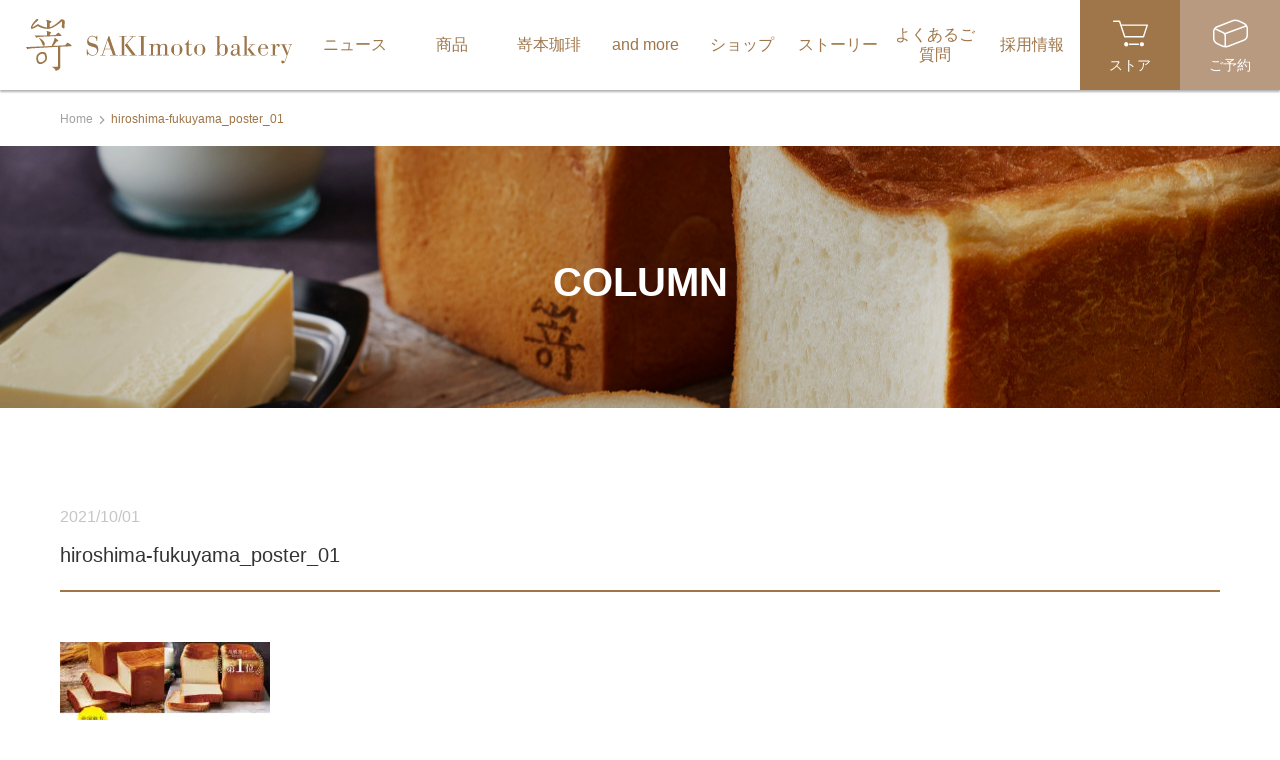

--- FILE ---
content_type: text/html; charset=UTF-8
request_url: https://shokupan-sakimoto.com/news/hiroshima-fukuyama-open/hiroshima-fukuyama_poster_01/
body_size: 14396
content:




<!DOCTYPE html>
<html lang="ja">
<head>
  <meta charset="UTF-8">
  <meta http-equiv="X-UA-Compatible" content="IE=edge">
  <meta name="viewport" content="width=device-width,initial-scale=1.0,minimum-scale=1.0,user-scalable=no">
  <meta name="format-detection" content="telephone=no"><meta name="keywords" content="嵜本bakery, sakimoto, ハニートースト, ハニークロワッサン, トリュフパン, 塩パン, 食パン, 高級食パン, ベーカリー, ジャム, 食パン専門店"/>
  <!-- OGP関係======================= -->
  <meta property="og:url" content="https://shokupan-sakimoto.com/">
  <meta property="og:title" content="嵜本bakery Sakimoto Bakery">
  <meta property="og:type" content="website">
  <meta property="og:description" content="嵜本bakeryでは、「毎日食すことへのこだわり」から、卵・乳不使用でクセのない北米産の小麦などを使用し、もっちりしながらも歯切れの良い「極美”ナチュラル”食パン」と職人が一つ一つ丁寧に作りあげるパンがおススメです。">

  

<!-- favicon======================= -->
<link rel="icon" href="" sizes="16x16" type="image/png" />
<link rel="icon" href="" sizes="32x32" type="image/png" />
<link rel="icon" href="" sizes="48x48" type="image/png" />
<link rel="icon" href="" sizes="62x62" type="image/png" />



<!-- 【　css　】======================= -->
<!-- 共通プラグイン -->
<link rel="stylesheet" href="https://cdnjs.cloudflare.com/ajax/libs/animate.css/4.1.1/animate.min.css" />
<link rel="stylesheet" href="https://cdnjs.cloudflare.com/ajax/libs/slick-carousel/1.8.1/slick.css" />
<link rel="stylesheet" href="https://cdnjs.cloudflare.com/ajax/libs/slick-carousel/1.8.1/slick-theme.min.css" />
<!-- 【js-colorbox】ポップアップ -->
<link rel="stylesheet" href="https://shokupan-sakimoto.com/css/plugin/colorbox/colorbox.css">
<!-- 【js-colorbox】ポップアップ -->
<link rel="stylesheet" href="https://shokupan-sakimoto.com/css/plugin/perfect-scrollbar.css">
<!--メイン CSS=======================-->
<link rel="stylesheet" href="https://shokupan-sakimoto.com/css/style.css?ver=3.1.0">
<link href="https://fonts.googleapis.com/css?family=Sawarabi+Mincho" rel="stylesheet">

<!--TOPページ用追加 CSS=======================-->

<!-- お知らせページ用追加css -->

<!-- コラムページ用追加css -->

<!-- 食パン個別ページ用追加css -->

<!-- 店舗情報用の追加css -->


<!-- るるぶ用Store Info用の追加css -->


<!-- FC加盟店募集の個別ページ用追加css -->

<!-- 新たなFC加盟店募集の個別ページ用追加css -->

<!-- ベーカリーカフェ用の追加css -->

<!-- 個人情報保護方針用の追加css -->

<!-- 会社概要用の追加css -->

<!-- 食パンの予約販売の追加css -->

<!-- 嵜本珈琲用の追加css -->

<!-- 嵜本珈琲テスト用の追加css -->

<!-- コーヒー豆個別ページ用の追加 css -->

<!-- ベーカリーカフェメニューのレシピページ用追加css -->

<!-- and more用の追加css -->
  <meta name="p:domain_verify" content="e0564e3cf3161286bcb3ca9fa7cfc150"/>

  <title>hiroshima-fukuyama_poster_01 | 嵜本ベーカリー Sakimoto Bakery</title>
	<style>img:is([sizes="auto" i], [sizes^="auto," i]) { contain-intrinsic-size: 3000px 1500px }</style>
	
		<!-- All in One SEO 4.8.5 - aioseo.com -->
	<meta name="robots" content="max-image-preview:large" />
	<meta name="author" content="admin"/>
	<link rel="canonical" href="https://shokupan-sakimoto.com/news/hiroshima-fukuyama-open/hiroshima-fukuyama_poster_01/" />
	<meta name="generator" content="All in One SEO (AIOSEO) 4.8.5" />
		<meta property="og:locale" content="ja_JP" />
		<meta property="og:site_name" content="嵜本ベーカリー Sakimoto Bakery | 嵜本bakery" />
		<meta property="og:type" content="article" />
		<meta property="og:title" content="hiroshima-fukuyama_poster_01 | 嵜本ベーカリー Sakimoto Bakery" />
		<meta property="og:url" content="https://shokupan-sakimoto.com/news/hiroshima-fukuyama-open/hiroshima-fukuyama_poster_01/" />
		<meta property="og:image" content="https://shokupan-sakimoto.com/wp-content/uploads/2023/06/milkbutter_w03_A-scaled.jpg" />
		<meta property="og:image:secure_url" content="https://shokupan-sakimoto.com/wp-content/uploads/2023/06/milkbutter_w03_A-scaled.jpg" />
		<meta property="article:published_time" content="2021-10-01T03:09:37+00:00" />
		<meta property="article:modified_time" content="2021-10-01T03:09:37+00:00" />
		<meta property="article:publisher" content="https://www.facebook.com/shokupan.sakimoto.shop/" />
		<meta name="twitter:card" content="summary" />
		<meta name="twitter:site" content="@Sakimoto_pan" />
		<meta name="twitter:title" content="hiroshima-fukuyama_poster_01 | 嵜本ベーカリー Sakimoto Bakery" />
		<meta name="twitter:creator" content="@Sakimoto_pan" />
		<meta name="twitter:image" content="https://shokupan-sakimoto.com/wp-content/uploads/2023/06/milkbutter_w03_A-scaled.jpg" />
		<script type="application/ld+json" class="aioseo-schema">
			{"@context":"https:\/\/schema.org","@graph":[{"@type":"BreadcrumbList","@id":"https:\/\/shokupan-sakimoto.com\/news\/hiroshima-fukuyama-open\/hiroshima-fukuyama_poster_01\/#breadcrumblist","itemListElement":[{"@type":"ListItem","@id":"https:\/\/shokupan-sakimoto.com#listItem","position":1,"name":"\u30db\u30fc\u30e0","item":"https:\/\/shokupan-sakimoto.com","nextItem":{"@type":"ListItem","@id":"https:\/\/shokupan-sakimoto.com\/news\/hiroshima-fukuyama-open\/hiroshima-fukuyama_poster_01\/#listItem","name":"hiroshima-fukuyama_poster_01"}},{"@type":"ListItem","@id":"https:\/\/shokupan-sakimoto.com\/news\/hiroshima-fukuyama-open\/hiroshima-fukuyama_poster_01\/#listItem","position":2,"name":"hiroshima-fukuyama_poster_01","previousItem":{"@type":"ListItem","@id":"https:\/\/shokupan-sakimoto.com#listItem","name":"\u30db\u30fc\u30e0"}}]},{"@type":"ItemPage","@id":"https:\/\/shokupan-sakimoto.com\/news\/hiroshima-fukuyama-open\/hiroshima-fukuyama_poster_01\/#itempage","url":"https:\/\/shokupan-sakimoto.com\/news\/hiroshima-fukuyama-open\/hiroshima-fukuyama_poster_01\/","name":"hiroshima-fukuyama_poster_01 | \u5d5c\u672c\u30d9\u30fc\u30ab\u30ea\u30fc Sakimoto Bakery","inLanguage":"ja","isPartOf":{"@id":"https:\/\/shokupan-sakimoto.com\/#website"},"breadcrumb":{"@id":"https:\/\/shokupan-sakimoto.com\/news\/hiroshima-fukuyama-open\/hiroshima-fukuyama_poster_01\/#breadcrumblist"},"author":{"@id":"https:\/\/shokupan-sakimoto.com\/author\/admin\/#author"},"creator":{"@id":"https:\/\/shokupan-sakimoto.com\/author\/admin\/#author"},"datePublished":"2021-10-01T12:09:37+09:00","dateModified":"2021-10-01T12:09:37+09:00"},{"@type":"Organization","@id":"https:\/\/shokupan-sakimoto.com\/#organization","name":"\u682a\u5f0f\u4f1a\u793e\u5d5c\u672c\u30d9\u30fc\u30ab\u30ea\u30fc","description":"\u5d5c\u672cbakery","url":"https:\/\/shokupan-sakimoto.com\/","telephone":"+81666457700","logo":{"@type":"ImageObject","url":"https:\/\/shokupan-sakimoto.com\/wp-content\/uploads\/2023\/06\/logo_sakimoto.jpg","@id":"https:\/\/shokupan-sakimoto.com\/news\/hiroshima-fukuyama-open\/hiroshima-fukuyama_poster_01\/#organizationLogo","width":453,"height":436},"image":{"@id":"https:\/\/shokupan-sakimoto.com\/news\/hiroshima-fukuyama-open\/hiroshima-fukuyama_poster_01\/#organizationLogo"},"sameAs":["https:\/\/www.facebook.com\/shokupan.sakimoto.shop\/","https:\/\/twitter.com\/Sakimoto_pan","https:\/\/www.instagram.com\/shokupan_sakimoto\/"]},{"@type":"Person","@id":"https:\/\/shokupan-sakimoto.com\/author\/admin\/#author","url":"https:\/\/shokupan-sakimoto.com\/author\/admin\/","name":"admin","image":{"@type":"ImageObject","@id":"https:\/\/shokupan-sakimoto.com\/news\/hiroshima-fukuyama-open\/hiroshima-fukuyama_poster_01\/#authorImage","url":"https:\/\/secure.gravatar.com\/avatar\/71d250c494414212e7800c976e95f105bfff81d60607a7bed0fd3db5e31ab996?s=96&d=mm&r=g","width":96,"height":96,"caption":"admin"}},{"@type":"WebSite","@id":"https:\/\/shokupan-sakimoto.com\/#website","url":"https:\/\/shokupan-sakimoto.com\/","name":"\u5d5c\u672cbakery","description":"\u5d5c\u672cbakery","inLanguage":"ja","publisher":{"@id":"https:\/\/shokupan-sakimoto.com\/#organization"}}]}
		</script>
		<!-- All in One SEO -->

<link rel='dns-prefetch' href='//translate.google.com' />
<link rel='stylesheet' id='wp-block-library-css' href='https://shokupan-sakimoto.com/wp-includes/css/dist/block-library/style.min.css?ver=6.8.3' type='text/css' media='all' />
<style id='classic-theme-styles-inline-css' type='text/css'>
/*! This file is auto-generated */
.wp-block-button__link{color:#fff;background-color:#32373c;border-radius:9999px;box-shadow:none;text-decoration:none;padding:calc(.667em + 2px) calc(1.333em + 2px);font-size:1.125em}.wp-block-file__button{background:#32373c;color:#fff;text-decoration:none}
</style>
<style id='global-styles-inline-css' type='text/css'>
:root{--wp--preset--aspect-ratio--square: 1;--wp--preset--aspect-ratio--4-3: 4/3;--wp--preset--aspect-ratio--3-4: 3/4;--wp--preset--aspect-ratio--3-2: 3/2;--wp--preset--aspect-ratio--2-3: 2/3;--wp--preset--aspect-ratio--16-9: 16/9;--wp--preset--aspect-ratio--9-16: 9/16;--wp--preset--color--black: #000000;--wp--preset--color--cyan-bluish-gray: #abb8c3;--wp--preset--color--white: #ffffff;--wp--preset--color--pale-pink: #f78da7;--wp--preset--color--vivid-red: #cf2e2e;--wp--preset--color--luminous-vivid-orange: #ff6900;--wp--preset--color--luminous-vivid-amber: #fcb900;--wp--preset--color--light-green-cyan: #7bdcb5;--wp--preset--color--vivid-green-cyan: #00d084;--wp--preset--color--pale-cyan-blue: #8ed1fc;--wp--preset--color--vivid-cyan-blue: #0693e3;--wp--preset--color--vivid-purple: #9b51e0;--wp--preset--gradient--vivid-cyan-blue-to-vivid-purple: linear-gradient(135deg,rgba(6,147,227,1) 0%,rgb(155,81,224) 100%);--wp--preset--gradient--light-green-cyan-to-vivid-green-cyan: linear-gradient(135deg,rgb(122,220,180) 0%,rgb(0,208,130) 100%);--wp--preset--gradient--luminous-vivid-amber-to-luminous-vivid-orange: linear-gradient(135deg,rgba(252,185,0,1) 0%,rgba(255,105,0,1) 100%);--wp--preset--gradient--luminous-vivid-orange-to-vivid-red: linear-gradient(135deg,rgba(255,105,0,1) 0%,rgb(207,46,46) 100%);--wp--preset--gradient--very-light-gray-to-cyan-bluish-gray: linear-gradient(135deg,rgb(238,238,238) 0%,rgb(169,184,195) 100%);--wp--preset--gradient--cool-to-warm-spectrum: linear-gradient(135deg,rgb(74,234,220) 0%,rgb(151,120,209) 20%,rgb(207,42,186) 40%,rgb(238,44,130) 60%,rgb(251,105,98) 80%,rgb(254,248,76) 100%);--wp--preset--gradient--blush-light-purple: linear-gradient(135deg,rgb(255,206,236) 0%,rgb(152,150,240) 100%);--wp--preset--gradient--blush-bordeaux: linear-gradient(135deg,rgb(254,205,165) 0%,rgb(254,45,45) 50%,rgb(107,0,62) 100%);--wp--preset--gradient--luminous-dusk: linear-gradient(135deg,rgb(255,203,112) 0%,rgb(199,81,192) 50%,rgb(65,88,208) 100%);--wp--preset--gradient--pale-ocean: linear-gradient(135deg,rgb(255,245,203) 0%,rgb(182,227,212) 50%,rgb(51,167,181) 100%);--wp--preset--gradient--electric-grass: linear-gradient(135deg,rgb(202,248,128) 0%,rgb(113,206,126) 100%);--wp--preset--gradient--midnight: linear-gradient(135deg,rgb(2,3,129) 0%,rgb(40,116,252) 100%);--wp--preset--font-size--small: 13px;--wp--preset--font-size--medium: 20px;--wp--preset--font-size--large: 36px;--wp--preset--font-size--x-large: 42px;--wp--preset--spacing--20: 0.44rem;--wp--preset--spacing--30: 0.67rem;--wp--preset--spacing--40: 1rem;--wp--preset--spacing--50: 1.5rem;--wp--preset--spacing--60: 2.25rem;--wp--preset--spacing--70: 3.38rem;--wp--preset--spacing--80: 5.06rem;--wp--preset--shadow--natural: 6px 6px 9px rgba(0, 0, 0, 0.2);--wp--preset--shadow--deep: 12px 12px 50px rgba(0, 0, 0, 0.4);--wp--preset--shadow--sharp: 6px 6px 0px rgba(0, 0, 0, 0.2);--wp--preset--shadow--outlined: 6px 6px 0px -3px rgba(255, 255, 255, 1), 6px 6px rgba(0, 0, 0, 1);--wp--preset--shadow--crisp: 6px 6px 0px rgba(0, 0, 0, 1);}:where(.is-layout-flex){gap: 0.5em;}:where(.is-layout-grid){gap: 0.5em;}body .is-layout-flex{display: flex;}.is-layout-flex{flex-wrap: wrap;align-items: center;}.is-layout-flex > :is(*, div){margin: 0;}body .is-layout-grid{display: grid;}.is-layout-grid > :is(*, div){margin: 0;}:where(.wp-block-columns.is-layout-flex){gap: 2em;}:where(.wp-block-columns.is-layout-grid){gap: 2em;}:where(.wp-block-post-template.is-layout-flex){gap: 1.25em;}:where(.wp-block-post-template.is-layout-grid){gap: 1.25em;}.has-black-color{color: var(--wp--preset--color--black) !important;}.has-cyan-bluish-gray-color{color: var(--wp--preset--color--cyan-bluish-gray) !important;}.has-white-color{color: var(--wp--preset--color--white) !important;}.has-pale-pink-color{color: var(--wp--preset--color--pale-pink) !important;}.has-vivid-red-color{color: var(--wp--preset--color--vivid-red) !important;}.has-luminous-vivid-orange-color{color: var(--wp--preset--color--luminous-vivid-orange) !important;}.has-luminous-vivid-amber-color{color: var(--wp--preset--color--luminous-vivid-amber) !important;}.has-light-green-cyan-color{color: var(--wp--preset--color--light-green-cyan) !important;}.has-vivid-green-cyan-color{color: var(--wp--preset--color--vivid-green-cyan) !important;}.has-pale-cyan-blue-color{color: var(--wp--preset--color--pale-cyan-blue) !important;}.has-vivid-cyan-blue-color{color: var(--wp--preset--color--vivid-cyan-blue) !important;}.has-vivid-purple-color{color: var(--wp--preset--color--vivid-purple) !important;}.has-black-background-color{background-color: var(--wp--preset--color--black) !important;}.has-cyan-bluish-gray-background-color{background-color: var(--wp--preset--color--cyan-bluish-gray) !important;}.has-white-background-color{background-color: var(--wp--preset--color--white) !important;}.has-pale-pink-background-color{background-color: var(--wp--preset--color--pale-pink) !important;}.has-vivid-red-background-color{background-color: var(--wp--preset--color--vivid-red) !important;}.has-luminous-vivid-orange-background-color{background-color: var(--wp--preset--color--luminous-vivid-orange) !important;}.has-luminous-vivid-amber-background-color{background-color: var(--wp--preset--color--luminous-vivid-amber) !important;}.has-light-green-cyan-background-color{background-color: var(--wp--preset--color--light-green-cyan) !important;}.has-vivid-green-cyan-background-color{background-color: var(--wp--preset--color--vivid-green-cyan) !important;}.has-pale-cyan-blue-background-color{background-color: var(--wp--preset--color--pale-cyan-blue) !important;}.has-vivid-cyan-blue-background-color{background-color: var(--wp--preset--color--vivid-cyan-blue) !important;}.has-vivid-purple-background-color{background-color: var(--wp--preset--color--vivid-purple) !important;}.has-black-border-color{border-color: var(--wp--preset--color--black) !important;}.has-cyan-bluish-gray-border-color{border-color: var(--wp--preset--color--cyan-bluish-gray) !important;}.has-white-border-color{border-color: var(--wp--preset--color--white) !important;}.has-pale-pink-border-color{border-color: var(--wp--preset--color--pale-pink) !important;}.has-vivid-red-border-color{border-color: var(--wp--preset--color--vivid-red) !important;}.has-luminous-vivid-orange-border-color{border-color: var(--wp--preset--color--luminous-vivid-orange) !important;}.has-luminous-vivid-amber-border-color{border-color: var(--wp--preset--color--luminous-vivid-amber) !important;}.has-light-green-cyan-border-color{border-color: var(--wp--preset--color--light-green-cyan) !important;}.has-vivid-green-cyan-border-color{border-color: var(--wp--preset--color--vivid-green-cyan) !important;}.has-pale-cyan-blue-border-color{border-color: var(--wp--preset--color--pale-cyan-blue) !important;}.has-vivid-cyan-blue-border-color{border-color: var(--wp--preset--color--vivid-cyan-blue) !important;}.has-vivid-purple-border-color{border-color: var(--wp--preset--color--vivid-purple) !important;}.has-vivid-cyan-blue-to-vivid-purple-gradient-background{background: var(--wp--preset--gradient--vivid-cyan-blue-to-vivid-purple) !important;}.has-light-green-cyan-to-vivid-green-cyan-gradient-background{background: var(--wp--preset--gradient--light-green-cyan-to-vivid-green-cyan) !important;}.has-luminous-vivid-amber-to-luminous-vivid-orange-gradient-background{background: var(--wp--preset--gradient--luminous-vivid-amber-to-luminous-vivid-orange) !important;}.has-luminous-vivid-orange-to-vivid-red-gradient-background{background: var(--wp--preset--gradient--luminous-vivid-orange-to-vivid-red) !important;}.has-very-light-gray-to-cyan-bluish-gray-gradient-background{background: var(--wp--preset--gradient--very-light-gray-to-cyan-bluish-gray) !important;}.has-cool-to-warm-spectrum-gradient-background{background: var(--wp--preset--gradient--cool-to-warm-spectrum) !important;}.has-blush-light-purple-gradient-background{background: var(--wp--preset--gradient--blush-light-purple) !important;}.has-blush-bordeaux-gradient-background{background: var(--wp--preset--gradient--blush-bordeaux) !important;}.has-luminous-dusk-gradient-background{background: var(--wp--preset--gradient--luminous-dusk) !important;}.has-pale-ocean-gradient-background{background: var(--wp--preset--gradient--pale-ocean) !important;}.has-electric-grass-gradient-background{background: var(--wp--preset--gradient--electric-grass) !important;}.has-midnight-gradient-background{background: var(--wp--preset--gradient--midnight) !important;}.has-small-font-size{font-size: var(--wp--preset--font-size--small) !important;}.has-medium-font-size{font-size: var(--wp--preset--font-size--medium) !important;}.has-large-font-size{font-size: var(--wp--preset--font-size--large) !important;}.has-x-large-font-size{font-size: var(--wp--preset--font-size--x-large) !important;}
:where(.wp-block-post-template.is-layout-flex){gap: 1.25em;}:where(.wp-block-post-template.is-layout-grid){gap: 1.25em;}
:where(.wp-block-columns.is-layout-flex){gap: 2em;}:where(.wp-block-columns.is-layout-grid){gap: 2em;}
:root :where(.wp-block-pullquote){font-size: 1.5em;line-height: 1.6;}
</style>
<link rel='stylesheet' id='google-language-translator-css' href='https://shokupan-sakimoto.com/wp-content/plugins/google-language-translator/css/style.css?ver=6.0.20' type='text/css' media='' />
<link rel='stylesheet' id='wp-pagenavi-css' href='https://shokupan-sakimoto.com/wp-content/plugins/wp-pagenavi/pagenavi-css.css?ver=2.70' type='text/css' media='all' />
<script type="text/javascript" src="https://shokupan-sakimoto.com/wp-includes/js/jquery/jquery.min.js?ver=3.7.1" id="jquery-core-js"></script>
<script type="text/javascript" src="https://shokupan-sakimoto.com/wp-includes/js/jquery/jquery-migrate.min.js?ver=3.4.1" id="jquery-migrate-js"></script>
<link rel="https://api.w.org/" href="https://shokupan-sakimoto.com/wp-json/" /><link rel="alternate" title="JSON" type="application/json" href="https://shokupan-sakimoto.com/wp-json/wp/v2/media/3821" /><link rel="alternate" title="oEmbed (JSON)" type="application/json+oembed" href="https://shokupan-sakimoto.com/wp-json/oembed/1.0/embed?url=https%3A%2F%2Fshokupan-sakimoto.com%2Fnews%2Fhiroshima-fukuyama-open%2Fhiroshima-fukuyama_poster_01%2F" />
<link rel="alternate" title="oEmbed (XML)" type="text/xml+oembed" href="https://shokupan-sakimoto.com/wp-json/oembed/1.0/embed?url=https%3A%2F%2Fshokupan-sakimoto.com%2Fnews%2Fhiroshima-fukuyama-open%2Fhiroshima-fukuyama_poster_01%2F&#038;format=xml" />
<!-- Favicon Rotator -->
<link rel="shortcut icon" href="https://shokupan-sakimoto.com/wp-content/uploads/2020/12/favicon.jpg" />
<link rel="apple-touch-icon-precomposed" href="https://shokupan-sakimoto.com/wp-content/uploads/2020/12/favicon-1.jpg" />
<!-- End Favicon Rotator -->
<style>#google_language_translator a{display:none!important;}div.skiptranslate.goog-te-gadget{display:inline!important;}.goog-te-gadget{color:transparent!important;}.goog-te-gadget{font-size:0px!important;}.goog-branding{display:none;}.goog-tooltip{display: none!important;}.goog-tooltip:hover{display: none!important;}.goog-text-highlight{background-color:transparent!important;border:none!important;box-shadow:none!important;}#google_language_translator select.goog-te-combo{color:#9f764a;}#google_language_translator{color:transparent;}body{top:0px!important;}#goog-gt-{display:none!important;}font font{background-color:transparent!important;box-shadow:none!important;position:initial!important;}#glt-translate-trigger{left:20px;right:auto;}#glt-translate-trigger > span{color:#ffffff;}#glt-translate-trigger{background:#dd9933;}.goog-te-gadget .goog-te-combo{width:150px;}</style><style>.wp-block-gallery.is-cropped .blocks-gallery-item picture{height:100%;width:100%;}</style>		<style type="text/css" id="wp-custom-css">
			.p-pagenav__list{
	justify-content:center;
}
.p-shokupanlist-mini__btn {
    position: absolute;
    bottom: 0;
    left: 20%;
    right: 20%;
}

.p-shokupanlist-mini {
    margin-top: 50px;
		margin-bottom:50px;
}

		</style>
		    
  <!-- Global site tag (gtag.js) - Google Analytics -->
  <script async src="https://www.googletagmanager.com/gtag/js?id=UA-119603242-1"></script>
  <script>
    window.dataLayer = window.dataLayer || [];
    function gtag(){dataLayer.push(arguments);}
    gtag('js', new Date());

    gtag('config', 'UA-119603242-1');
  </script>
  <!-- Global site tag (gtag.js) - Google Analytics -->
	
	<!-- Google tag (gtag.js) -->
<script async src="https://www.googletagmanager.com/gtag/js?id=G-LMYQWQ05S4"></script>
<script>
  window.dataLayer = window.dataLayer || [];
  function gtag(){dataLayer.push(arguments);}
  gtag('js', new Date());

  gtag('config', 'G-LMYQWQ05S4');
</script>
		
</head>

<!-- .l-body | サイト全体 -->
<body class="l-body p-post" id="pagetop">

	<!--=======================
header
======================= -->
<header class="c-header" id="js-header-scroll">
    <div class="c-header__in">

        <!--logo=================-->
        <div class="c-header-logo">
            <a class="c-header-logo__link" href="https://shokupan-sakimoto.com/">
                    <img class="c-responsive-img" src="https://shokupan-sakimoto.com/images/common/head_logo_main.svg" alt="嵜本bakery SAKImoto bakery">
				<!-- <img class="c-responsive-img" src="https://shokupan-sakimoto.com/images/common/head_logo_main_green_christmas.svg" alt="嵜本bakery SAKImoto bakery"> -->
            </a>
        </div>

        <!--================
        G navi
        ================-->
        <nav class="c-gnav">
            <ul class="c-gnav-main">
                <li class="c-gnav-main__item"><a class="c-gnav-main__link" href="https://shokupan-sakimoto.com/news/"><span class="in">ニュース</span></a></li>
                <li class="c-gnav-main__item"><a class="c-gnav-main__link" href="https://shokupan-sakimoto.com/shokupan/"><span class="in">商品</span></a></li>
                <!-- <li class="c-gnav-main__item"><a class="c-gnav-main__link" href="https://shokupan-sakimoto.com/jam/"><span class="in">&amp;ジャム</span></a></li> -->
                <li class="c-gnav-main__item"><a class="c-gnav-main__link" href="https://shokupan-sakimoto.com/coffee/"><span class="in">嵜本珈琲</span></a></li>
                <li class="c-gnav-main__item"><a class="c-gnav-main__link" href="https://shokupan-sakimoto.com/andmore/"><span class="in">and more</span></a></li>
                <li class="c-gnav-main__item"><a class="c-gnav-main__link" href="https://shokupan-sakimoto.com/shop/"><span class="in">ショップ</span></a></li>
                    <!-- <li class="c-gnav-main__item"><a class="c-gnav-main__link" href="https://shokupan-sakimoto.com/column/"><span class="in">コラム</span></a></li> -->
                <li class="c-gnav-main__item"><a class="c-gnav-main__link" href="https://shokupan-sakimoto.com/story/"><span class="in">ストーリー</span></a></li>
                <li class="c-gnav-main__item"><a class="c-gnav-main__link" href="https://shokupan-sakimoto.com/faq/"><span class="in">よくあるご質問</span></a></li>
                <li class="c-gnav-main__item"><a class="c-gnav-main__link" href="https://en-gage.net/sakimotobakery_saiyo/"  target="_blank"><span class="in">採用情報</span></a></li>
            </ul>
        </nav>

        <!--icon-->
        <ul class="c-gnav-icon">
            <li class="c-gnav-icon__item"><a class="c-gnav-icon__link order" href="https://sakimoto.shop-pro.jp/" target="_blank"><span class="in">ストア</span></a></li>
            <li class="c-gnav-icon__item"><a class="c-gnav-icon__link reserve" href="https://shokupan-sakimoto.com/reserve/"><span class="in">ご予約</span></a></li>
        </ul>

        <!--slide menu open=====================-->
        <div class="c-slide-menu__btn js-menu--open" data-menu-target="menu">
            <span class="in"></span>
        </div>

        <!--slide menu open=====================-->
        <div class="c-translation__btn js-inview" style="position: absolute;">
            <span class="in"><div id="google_language_translator" class="default-language-ja"></div></span>
        </div>

    </div>
    <!--/.c-header__in-->
</header>

	<!--=======================
	main
	======================= -->
	<main class="l-main">

	
            <!--パンクズ＝＝＝＝＝＝＝＝＝＝-->
            <div class="c-pankuzu">
                <div class="l-container">
                    <ol class="c-pankuzu__list">
                        <li class="c-pankuzu__item"><a class="c-pankuzu__name" href="https://shokupan-sakimoto.com/">Home</a></li>
                        <li class="c-pankuzu__item"><span class="c-pankuzu__name">hiroshima-fukuyama_poster_01</span></li>
                    </ol>
                </div>
            </div>


            <!--ttl===============-->
            <div class="c-ttl-head newslist">
                <div class="l-container">
                    <h1 class="c-ttl-h1"><span class="main">COLUMN</span></h1>
                </div>
            </div>


            <!--section===============-->
            <section class="p-news-detail">
                <div class="l-container">
                   <!--ttl============-->
                    <div class="p-news-ttl">
                        <div class="p-news-ttl__head">
                            <span class="date">2021/10/01</span>
                        </div>
                        <h2 class="p-news-ttl__ttl">
                            hiroshima-fukuyama_poster_01                        </h2>
                    </div>

                    <!--contents=============-->
                    <div class="p-news-detail__contents">
                      <p class="attachment"><a href='https://shokupan-sakimoto.com/wp-content/uploads/2021/10/hiroshima-fukuyama_poster_01.jpg'><picture><source srcset="https://shokupan-sakimoto.com/wp-content/uploads/2021/10/hiroshima-fukuyama_poster_01-210x290.jpg.webp 210w, https://shokupan-sakimoto.com/wp-content/uploads/2021/10/hiroshima-fukuyama_poster_01-413x570.jpg.webp 413w, https://shokupan-sakimoto.com/wp-content/uploads/2021/10/hiroshima-fukuyama_poster_01-768x1061.jpg.webp 768w, https://shokupan-sakimoto.com/wp-content/uploads/2021/10/hiroshima-fukuyama_poster_01.jpg.webp 800w" sizes='(max-width: 210px) 100vw, 210px' type="image/webp"><img fetchpriority="high" decoding="async" width="210" height="290" src="https://shokupan-sakimoto.com/wp-content/uploads/2021/10/hiroshima-fukuyama_poster_01-210x290.jpg" class="attachment-medium size-medium" alt="" srcset="https://shokupan-sakimoto.com/wp-content/uploads/2021/10/hiroshima-fukuyama_poster_01-210x290.jpg 210w, https://shokupan-sakimoto.com/wp-content/uploads/2021/10/hiroshima-fukuyama_poster_01-413x570.jpg 413w, https://shokupan-sakimoto.com/wp-content/uploads/2021/10/hiroshima-fukuyama_poster_01-768x1061.jpg 768w, https://shokupan-sakimoto.com/wp-content/uploads/2021/10/hiroshima-fukuyama_poster_01.jpg 800w" sizes="(max-width: 210px) 100vw, 210px" data-eio="p" /></picture></a></p>
                    </div>

                    <!--pagenation-->
                                        <!-- <div class="c-pagenation">
                        <span class="prev"><a class="c-pagenation__link" href="https://shokupan-sakimoto.com/news/hiroshima-fukuyama-open/" rel="prev">PREV</a></span>
                        <a href="https://shokupan-sakimoto.com/news"><span class="icon"></span></a>
                        <span class="next"></span>
                    </div> -->

                </div>
            </section>




            <!--おすすめ======================-->
<section class="p-recommendation">
    <div class="l-container">
        <h2 class="p-recommendation__ttl"><span class="main">その他おすすめ商品一覧</span></h2>
		<div class="p-recommendation__list js-slick-col4">



                                      <!--item-->
              <div class="p-recommendation__item">
                  <a class="p-recommendation__in" href="https://shokupan-sakimoto.com/shokupan/gokunama-cream-an-pan/">
                                            <div class="p-recommendation__photo"><picture><source srcset="https://shokupan-sakimoto.com/wp-content/uploads/2023/01/sk_cream_an_1000px_01-300x203.jpg.webp"  type="image/webp"><img src="https://shokupan-sakimoto.com/wp-content/uploads/2023/01/sk_cream_an_1000px_01-300x203.jpg" alt="" class="c-responsive-img" data-eio="p"></picture></div>
                      <div class="p-recommendation__contents">
                          <h3 class="p-recommendation__name">“極生”クリームあんパン</h3>
                          <!-- <span class="p-recommendation__pay"></span> -->
                      </div>
                  </a>
              </div>

                            <!--item-->
              <div class="p-recommendation__item">
                  <a class="p-recommendation__in" href="https://shokupan-sakimoto.com/shokupan/sakimoto-currypan/">
                                            <div class="p-recommendation__photo"><picture><source srcset="https://shokupan-sakimoto.com/wp-content/uploads/2022/08/sakimoto_currypan-1000-480_01-300x203.jpg.webp"  type="image/webp"><img src="https://shokupan-sakimoto.com/wp-content/uploads/2022/08/sakimoto_currypan-1000-480_01-300x203.jpg" alt="" class="c-responsive-img" data-eio="p"></picture></div>
                      <div class="p-recommendation__contents">
                          <h3 class="p-recommendation__name">嵜本の“極美”カレーパン</h3>
                          <!-- <span class="p-recommendation__pay"></span> -->
                      </div>
                  </a>
              </div>

                            <!--item-->
              <div class="p-recommendation__item">
                  <a class="p-recommendation__in" href="https://shokupan-sakimoto.com/shokupan/gokunama-milk-butter/">
                                            <div class="p-recommendation__photo"><picture><source srcset="https://shokupan-sakimoto.com/wp-content/uploads/2020/12/standard_hokkaidou_milk_cut_1000-300x203.jpg.webp"  type="image/webp"><img src="https://shokupan-sakimoto.com/wp-content/uploads/2020/12/standard_hokkaidou_milk_cut_1000-300x203.jpg" alt="" class="c-responsive-img" data-eio="p"></picture></div>
                      <div class="p-recommendation__contents">
                          <h3 class="p-recommendation__name">極生“北海道ミルクバター”食パン</h3>
                          <!-- <span class="p-recommendation__pay">1,180 yen / 税込</span> -->
                      </div>
                  </a>
              </div>

                            <!--item-->
              <div class="p-recommendation__item">
                  <a class="p-recommendation__in" href="https://shokupan-sakimoto.com/shokupan/gokubi-natural/">
                                            <div class="p-recommendation__photo"><picture><source srcset="https://shokupan-sakimoto.com/wp-content/uploads/2020/12/standard_natural_cut_1000-2-300x203.jpg.webp"  type="image/webp"><img src="https://shokupan-sakimoto.com/wp-content/uploads/2020/12/standard_natural_cut_1000-2-300x203.jpg" alt="" class="c-responsive-img" data-eio="p"></picture></div>
                      <div class="p-recommendation__contents">
                          <h3 class="p-recommendation__name">極美“ナチュラル”食パン</h3>
                          <!-- <span class="p-recommendation__pay">980 yen / 税込</span> -->
                      </div>
                  </a>
              </div>

                            <!--item-->
              <div class="p-recommendation__item">
                  <a class="p-recommendation__in" href="https://shokupan-sakimoto.com/shokupan/pablo-mini-plain/">
                                            <div class="p-recommendation__photo"><picture><source srcset="https://shokupan-sakimoto.com/wp-content/uploads/2022/08/pablo-mini-1000-480_01-300x203.jpg.webp"  type="image/webp"><img src="https://shokupan-sakimoto.com/wp-content/uploads/2022/08/pablo-mini-1000-480_01-300x203.jpg" alt="" class="c-responsive-img" data-eio="p"></picture></div>
                      <div class="p-recommendation__contents">
                          <h3 class="p-recommendation__name">PABLOmini - プレーン</h3>
                          <!-- <span class="p-recommendation__pay"></span> -->
                      </div>
                  </a>
              </div>

                        
        </div>
    </div>
    <!--/.l-container-->
</section>

            <!--ニュース======================-->
<section class="p-news-topic">
    <div class="l-container">
        <h2 class="p-news-topic__ttl"><span class="main">ニュース</span></h2>
        <div class="p-news-topic__in l-row">


                                
              <!--item-->
              <article class="p-news-topic-box l-row__col--md-6">

                                <a href="https://shokupan-sakimoto.com/news/ibaraki-mito-closed/" class="a100"></a>
                <figure class="p-news-topic-box__photo"><picture><source srcset="https://shokupan-sakimoto.com/wp-content/uploads/2021/06/closed_store-300x203.jpg.webp"  type="image/webp"><img src="https://shokupan-sakimoto.com/wp-content/uploads/2021/06/closed_store-300x203.jpg" alt="茨城水戸店の閉店のお知らせ" class="c-responsive-img" data-eio="p"></picture></figure>
                <div class="p-news-topic-box__contents">
                    <span class="date">
                      New　2026/01/27                      ／
                      INFORMATION                    </span>
                    <p class="c-basic-txt">
                        茨城水戸店の閉店のお知らせ                    </p>
                </div>
              </article>
              
              <!--item-->
              <article class="p-news-topic-box l-row__col--md-6">

                                <a href="https://shokupan-sakimoto.com/news/kyushu-feb2026/" class="a100"></a>
                <figure class="p-news-topic-box__photo"><picture><source srcset="https://shokupan-sakimoto.com/wp-content/uploads/2023/08/sakimotio-event-information-banner_400x270-300x203.jpg.webp"  type="image/webp"><img src="https://shokupan-sakimoto.com/wp-content/uploads/2023/08/sakimotio-event-information-banner_400x270-300x203.jpg" alt="2月に九州で開催予定の催事を8件お知らせいたします。" class="c-responsive-img" data-eio="p"></picture></figure>
                <div class="p-news-topic-box__contents">
                    <span class="date">
                      New　2026/01/26                      ／
                      EVENT                    </span>
                    <p class="c-basic-txt">
                        2月に九州で開催予定の催事を8件お知らせいたします。                    </p>
                </div>
              </article>
              

        </div>
        <!--btn-->
        <div class="p-news-topic__btn">
            <a href="https://shokupan-sakimoto.com/news/" class="c-basic-btn"><span class="c-basic-btn__in">もっと見る</span></a>
        </div>
    </div>
    <!--/.l-container-->
</section>

</main>
<!--/.main-->
    <!--================
    footer
    ================-->
    <footer class="c-footer">
        <!--SNS========================-->
        <div class="c-footer-sns l-container">
            <div class="c-footer-sns__in">
               <!--pagetop-->
                <div class="c-footer-pagetop">
                    <span class="c-footer-pagetop__ttl">PAGE TOP</span>
                    <span class="c-footer-pagetop__icon"><a class="link" href="#pagetop"></a></span>
                </div>

                <!--follow us-->
                <section class="c-footer-follow">
                    <h3 class="c-footer-follow__ttl">FOLLOW US</h3>
                    <ul class="c-footer-follow__list">

                         <li class="c-footer-follow__item"><a class="link" href="https://www.instagram.com/shokupan_sakimoto/" target="_blank"><img class="c-responsive-img" src="https://shokupan-sakimoto.com/images/icon/icon_in_main.svg" alt="instagram"></a></li>
                        
                        <li class="c-footer-follow__item"><a class="link" href="https://twitter.com/Sakimoto_pan" target="_blank"><img class="c-responsive-img" src="https://shokupan-sakimoto.com/images/icon/icon_tw_main.svg" alt="twitter"></a></li>
                        
                        <li class="c-footer-follow__item"><a class="link" href="https://line.me/R/ti/p/%40chh0656p" target="_blank"><img class="c-responsive-img" src="https://shokupan-sakimoto.com/images/icon/icon_line_main.svg" alt="line"></a></li>                        
                        
                        <li class="c-footer-follow__item"><a class="link" href="https://www.youtube.com/@sakimoto_bakery" target="_blank"><img class="c-responsive-img" src="https://shokupan-sakimoto.com/images/icon/icon_youtube.svg" alt="youtube"></a></li>

                        <li class="c-footer-follow__item"><a class="link" href="https://www.pinterest.jp/SAKImotoBakery/" target="_blank"><img class="c-responsive-img" src="https://shokupan-sakimoto.com/images/icon/icon_pinterest_main.svg" alt="pinterest"></a></li>

                        <li class="c-footer-follow__item"><a class="link" href="https://www.facebook.com/shokupan.sakimoto.online/" target="_blank"><img class="c-responsive-img" src="https://shokupan-sakimoto.com/images/icon/icon_fb_main.svg" alt="Facebook"></a></li>


                    </ul>
                </section>

            </div>
        </div>

        <!--contents========================-->
        <div class="c-footer-contents l-container">
            <div class="c-footer-contents__in">
                <!--logo-->
                <div class="c-footer-logo">
					<img src="https://shokupan-sakimoto.com/images/common/footer_logo.svg" alt="嵜本bakery SAKImoto bakery" class="c-responsive-img">
					<!-- <img src="https://shokupan-sakimoto.com/images/common/footer_logo_christmas.svg" alt="嵜本bakery SAKImoto bakery" class="c-responsive-img"> -->
				</div>

               <!--menu-->
                <div class="c-footer-menu">
                   <!--list-->
                    <ul class="c-footer-menu__list">
                        <li class="c-footer-menu__item"><a href="https://shokupan-sakimoto.com/" class="main">ホーム</a></li>
                        <li class="c-footer-menu__item"><a href="https://sakimoto.shop-pro.jp/" class="main" target="_blank">オンラインストア</a></li>
                        <li class="c-footer-menu__item"><a href="https://shokupan-sakimoto.com/reserve/" class="main">食パンのご予約</a></li>
                        <li class="c-footer-menu__item"><a href="https://shokupan-sakimoto.com/news/" class="main">ニュース</a></li>
                        <li class="c-footer-menu__item"><a href="https://shokupan-sakimoto.com/story/" class="main">嵜本のストーリー</a></li>


                    </ul>
                    <!--list-->
                    <ul class="c-footer-menu__list">
                      <li class="c-footer-menu__item"><a href="https://shokupan-sakimoto.com/shokupan/" class="main">パンラインナップ </a></li>
                                                                                            <li class="c-footer-menu__item"><a class="sub" href="https://shokupan-sakimoto.com/shokupan/sweethoney2026feb/">【2月限定】スイートハニーショコラ食パン</a></li>
                                                <li class="c-footer-menu__item"><a class="sub" href="https://shokupan-sakimoto.com/shokupan/choco-honey-toast/">ショコラハニートースト</a></li>
                                                <li class="c-footer-menu__item"><a class="sub" href="https://shokupan-sakimoto.com/shokupan/blueberry-cheese/">ブルーベリーチーズパイ</a></li>
                                                <li class="c-footer-menu__item"><a class="sub" href="https://shokupan-sakimoto.com/shokupan/matcha_choco2026jan/">【1月限定】宇治抹茶薫るショコラ食パン</a></li>
                                                <li class="c-footer-menu__item"><a class="sub" href="https://shokupan-sakimoto.com/shokupan/andmore-melty2025dec/">【and more限定】メルティショコラ食パン</a></li>
                                                <li class="c-footer-menu__item"><a class="sub" href="https://shokupan-sakimoto.com/shokupan/applepie2025nov/">ごろっと林檎の贅沢アップルパイ</a></li>
                                                <li class="c-footer-menu__item"><a class="sub" href="https://shokupan-sakimoto.com/shokupan/macha-honey-toast/">抹茶ハニートースト</a></li>
                                                <li class="c-footer-menu__item"><a class="sub" href="https://shokupan-sakimoto.com/shokupan/macha-honey-anbutter/">濃厚抹茶ハニートースト あんバター</a></li>
                                                <li class="c-footer-menu__item"><a class="sub" href="https://shokupan-sakimoto.com/shokupan/hokkaido-croissant/">北海道ミルククロワッサン</a></li>
                                                <li class="c-footer-menu__item"><a class="sub" href="https://shokupan-sakimoto.com/shokupan/honey-croissant/">ハニークロワッサン</a></li>
                                                <li class="c-footer-menu__item"><a class="sub" href="https://shokupan-sakimoto.com/shokupan/icemelon-melon/">極美“アイス”メロンパン - メロン</a></li>
                                                <li class="c-footer-menu__item"><a class="sub" href="https://shokupan-sakimoto.com/shokupan/icemelon-strawberry/">極美“アイス”メロンパン - ストロベリー</a></li>
                                                <li class="c-footer-menu__item"><a class="sub" href="https://shokupan-sakimoto.com/shokupan/icemelon-banana/">極美“アイス”メロンパン - ココナッツバナナ</a></li>
                                                <li class="c-footer-menu__item"><a class="sub" href="https://shokupan-sakimoto.com/shokupan/icemelon-chocolate/">極美“アイス”メロンパン - チョコレート</a></li>
                                                <li class="c-footer-menu__item"><a class="sub" href="https://shokupan-sakimoto.com/shokupan/icemelon-peach/">極美“アイス”メロンパン - ピーチヨーグルト</a></li>
                                                <li class="c-footer-menu__item"><a class="sub" href="https://shokupan-sakimoto.com/shokupan/mitarashipan/">もちもちみたらしパン</a></li>
                                                <li class="c-footer-menu__item"><a class="sub" href="https://shokupan-sakimoto.com/shokupan/rahyudog/">食べるラー油ドッグ</a></li>
                                                <li class="c-footer-menu__item"><a class="sub" href="https://shokupan-sakimoto.com/shokupan/french-toast2024nov/">“極生”フレンチトースト</a></li>
                                                <li class="c-footer-menu__item"><a class="sub" href="https://shokupan-sakimoto.com/shokupan/carry-nan2024nov/">”極美”カレーナン</a></li>
                                                <li class="c-footer-menu__item"><a class="sub" href="https://shokupan-sakimoto.com/shokupan/pain-au-wchoco/">パンオダブルショコラ</a></li>
                                                <li class="c-footer-menu__item"><a class="sub" href="https://shokupan-sakimoto.com/shokupan/sk-jam-milkbutter/">嵜本のジャム - ミルクバター</a></li>
                                                <li class="c-footer-menu__item"><a class="sub" href="https://shokupan-sakimoto.com/shokupan/sk-jam-pistachio/">嵜本のジャム - ピスタチオ</a></li>
                                                <li class="c-footer-menu__item"><a class="sub" href="https://shokupan-sakimoto.com/shokupan/sk-jam-strawberry/">嵜本のジャム - ストロベリー</a></li>
                                                <li class="c-footer-menu__item"><a class="sub" href="https://shokupan-sakimoto.com/shokupan/sk-jam-earlgrey/">嵜本のジャム - アールグレイ</a></li>
                                                <li class="c-footer-menu__item"><a class="sub" href="https://shokupan-sakimoto.com/shokupan/sk-jam-blueberry/">嵜本のジャム - ブルーベリー</a></li>
                                                <li class="c-footer-menu__item"><a class="sub" href="https://shokupan-sakimoto.com/shokupan/grilled-cheese-curry2024apr/">焼きチーズカレーパン</a></li>
                                                <li class="c-footer-menu__item"><a class="sub" href="https://shokupan-sakimoto.com/shokupan/chunk-cookies2024/">チャンククッキー</a></li>
                                                <li class="c-footer-menu__item"><a class="sub" href="https://shokupan-sakimoto.com/shokupan/financie-milk2024/">フィナンシェ - ミルク</a></li>
                                                <li class="c-footer-menu__item"><a class="sub" href="https://shokupan-sakimoto.com/shokupan/financier-coffee2024/">フィナンシェ - 珈琲</a></li>
                                                <li class="c-footer-menu__item"><a class="sub" href="https://shokupan-sakimoto.com/shokupan/honey-croissant-choco/">ハニークロワッサン - チョコレート</a></li>
                                                <li class="c-footer-menu__item"><a class="sub" href="https://shokupan-sakimoto.com/shokupan/sakimoto-milk-france/">ミルクフランス</a></li>
                                                <li class="c-footer-menu__item"><a class="sub" href="https://shokupan-sakimoto.com/shokupan/sakufuwa-melon/">サクふわメロンパン</a></li>
                                                <li class="c-footer-menu__item"><a class="sub" href="https://shokupan-sakimoto.com/shokupan/sakimoto-garlic-france/">ガーリックフランス</a></li>
                                                <li class="c-footer-menu__item"><a class="sub" href="https://shokupan-sakimoto.com/shokupan/crorissant-aux-amandes-milk/">大人のクロワッサンダマンド - ミルク</a></li>
                                                <li class="c-footer-menu__item"><a class="sub" href="https://shokupan-sakimoto.com/shokupan/salt-truffle-bnread/">塩トリュフパン</a></li>
                                                <li class="c-footer-menu__item"><a class="sub" href="https://shokupan-sakimoto.com/shokupan/sakimoto-mentaiko-france/">明太子フランス</a></li>
                                                <li class="c-footer-menu__item"><a class="sub" href="https://shokupan-sakimoto.com/shokupan/sakimoto-france/">嵜本フランス</a></li>
                                                <li class="c-footer-menu__item"><a class="sub" href="https://shokupan-sakimoto.com/shokupan/gokubi-honey-anbutter/">“極美”ハニートースト - あんバター</a></li>
                                                <li class="c-footer-menu__item"><a class="sub" href="https://shokupan-sakimoto.com/shokupan/croquant/">クロッカン</a></li>
                                                <li class="c-footer-menu__item"><a class="sub" href="https://shokupan-sakimoto.com/shokupan/gokubi-honey-toast/">"極美"ハニートースト</a></li>
                                                <li class="c-footer-menu__item"><a class="sub" href="https://shokupan-sakimoto.com/shokupan/double-cream/">“極生”ダブルクリームパン</a></li>
                                                <li class="c-footer-menu__item"><a class="sub" href="https://shokupan-sakimoto.com/shokupan/gokunama-cream-an-pan/">“極生”クリームあんパン</a></li>
                                                <li class="c-footer-menu__item"><a class="sub" href="https://shokupan-sakimoto.com/shokupan/sakimoto-currypan/">嵜本の“極美”カレーパン</a></li>
                                                <li class="c-footer-menu__item"><a class="sub" href="https://shokupan-sakimoto.com/shokupan/croissant-milk/">クロワッサン - ミルク 　</a></li>
                                                <li class="c-footer-menu__item"><a class="sub" href="https://shokupan-sakimoto.com/shokupan/croissant-chocolate/">クロワッサン - チョコレート　</a></li>
                                                <li class="c-footer-menu__item"><a class="sub" href="https://shokupan-sakimoto.com/shokupan/pablo-mini-brulee/">PABLOmini - ブリュレ</a></li>
                                                <li class="c-footer-menu__item"><a class="sub" href="https://shokupan-sakimoto.com/shokupan/pablo-mini-plain/">PABLOmini - プレーン</a></li>
                                                <li class="c-footer-menu__item"><a class="sub" href="https://shokupan-sakimoto.com/shokupan/gokubi-natural/">極美“ナチュラル”食パン</a></li>
                                                <li class="c-footer-menu__item"><a class="sub" href="https://shokupan-sakimoto.com/shokupan/gokunama-milk-butter/">極生“北海道ミルクバター”食パン</a></li>
                                                <li class="c-footer-menu__item"><a class="sub" href="https://shokupan-sakimoto.com/shokupan/sakimoto-rusk/">嵜本のラスク</a></li>
                                                <li class="c-footer-menu__item"><a class="sub" href="https://shokupan-sakimoto.com/shokupan/gokubi-natural-28mm/">極美“ナチュラル”食パン（28mm Style）</a></li>
                                                <li class="c-footer-menu__item"><a class="sub" href="https://shokupan-sakimoto.com/shokupan/gokunama-milk-butter-28mm/">極生“北海道ミルクバター”食パン（28mm Style）</a></li>
                                                <li class="c-footer-menu__item"><a class="sub" href="https://shokupan-sakimoto.com/shokupan/shokupan-giftbox-1kin/">１斤用オリジナルギフトボックス</a></li>
                                                <li class="c-footer-menu__item"><a class="sub" href="https://shokupan-sakimoto.com/shokupan/sakimoto-gift-box/">２斤用オリジナルギフトボックス</a></li>
                                                <li class="c-footer-menu__item"><a class="sub" href="https://shokupan-sakimoto.com/shokupan/aob-danish-milk/">AOBデニッシュ食パン - ミルク</a></li>
                                                <li class="c-footer-menu__item"><a class="sub" href="https://shokupan-sakimoto.com/shokupan/aob-danish-choco/">AOBデニッシュ食パン - チョコ</a></li>
                                                                                        </ul>
                    <!--list-->
                    <!-- <ul class="c-footer-menu__list">
                        <li class="c-footer-menu__item"><a href="https://shokupan-sakimoto.com/jam/" class="main">&amp; jamラインナップ</a></li>
                                                                                                    <li class="c-footer-menu__item"><a href="https://shokupan-sakimoto.com/jam/milk-butter/" class="sub">ミルクバターパール</a></li>
                                                    <li class="c-footer-menu__item"><a href="https://shokupan-sakimoto.com/jam/pistachio-pearl/" class="sub">ピスタチオパール</a></li>
                                                    <li class="c-footer-menu__item"><a href="https://shokupan-sakimoto.com/jam/rum-raisin/" class="sub">ラムレーズンパール</a></li>
                                                    <li class="c-footer-menu__item"><a href="https://shokupan-sakimoto.com/jam/earl-grey/" class="sub">アールグレイパール</a></li>
                                                    <li class="c-footer-menu__item"><a href="https://shokupan-sakimoto.com/jam/strawberry-garnet/" class="sub">ストロベリーガーネット</a></li>
                                                    <li class="c-footer-menu__item"><a href="https://shokupan-sakimoto.com/jam/blueberry-sapphire/" class="sub">ブルーベリーサファイア</a></li>
                                                    <li class="c-footer-menu__item"><a href="https://shokupan-sakimoto.com/jam/tourmaline-lemon/" class="sub">トルマリンレモン</a></li>
                                                    <li class="c-footer-menu__item"><a href="https://shokupan-sakimoto.com/jam/kohaku-kinako/" class="sub">琥珀きなこ</a></li>
                                                                                              </ul> -->
                    <!--list-->
                    <ul class="c-footer-menu__list">
                        <li class="c-footer-menu__item"><a href="https://shokupan-sakimoto.com/coffee/" class="main">&amp; 珈琲ラインナップ</a></li>
                                                                                                    <li class="c-footer-menu__item"><a href="https://shokupan-sakimoto.com/coffee/kaori-omoi2026feb" class="sub">【期間限定】香りにのせる想い</a></li>
                                                    <li class="c-footer-menu__item"><a href="https://shokupan-sakimoto.com/coffee/holiday-blend" class="sub">【期間限定】ニューイヤーブレンド</a></li>
                                                    <li class="c-footer-menu__item"><a href="https://shokupan-sakimoto.com/coffee/decaf" class="sub">デカフェ</a></li>
                                                    <li class="c-footer-menu__item"><a href="https://shokupan-sakimoto.com/coffee/kaori" class="sub">香りで目覚める朝</a></li>
                                                    <li class="c-footer-menu__item"><a href="https://shokupan-sakimoto.com/coffee/holiday-brunch" class="sub">休日のブランチ</a></li>
                                                    <li class="c-footer-menu__item"><a href="https://shokupan-sakimoto.com/coffee/original-brend" class="sub">嵜本オリジナルブレンド</a></li>
                                                    <li class="c-footer-menu__item"><a href="https://shokupan-sakimoto.com/coffee/osaka-namba" class="sub">大阪難波ブレンド</a></li>
                                                    <li class="c-footer-menu__item"><a href="https://shokupan-sakimoto.com/coffee/early-afternoon" class="sub">昼下がりの眠気覚まし</a></li>
                                                                                              </ul>
                    <!--list-->
                    <ul class="c-footer-menu__list">
                        <li class="c-footer-menu__item"><a href="https://shokupan-sakimoto.com/shop/" class="main">ショップ</a></li>
                                                                                                    <li class="c-footer-menu__item"><a href="https://shokupan-sakimoto.com/shop/ibaraki-mito/" class="sub">茨城水戸店</a></li>
                                                    <li class="c-footer-menu__item"><a href="https://shokupan-sakimoto.com/shop/shiga-kusatsu/" class="sub">銀座に志かわ・嵜本 滋賀草津店</a></li>
                                                    <li class="c-footer-menu__item"><a href="https://shokupan-sakimoto.com/shop/shiga-kusatsu-ekimae/" class="sub">滋賀草津駅前店</a></li>
                                                    <li class="c-footer-menu__item"><a href="https://shokupan-sakimoto.com/shop/osaka-shogou-honten/" class="sub">大阪初號本店</a></li>
                                                    <li class="c-footer-menu__item"><a href="https://shokupan-sakimoto.com/shop/bakery-cafe-osaka/" class="sub">ベーカリーカフェ 大阪初號本店</a></li>
                                                    <li class="c-footer-menu__item"><a href="https://shokupan-sakimoto.com/shop/sakimoto-coffee/" class="sub">嵜本珈琲 焙煎所</a></li>
                                                    <li class="c-footer-menu__item"><a href="https://shokupan-sakimoto.com/shop/osaka-abeno/" class="sub">大阪あべの店</a></li>
                                                    <li class="c-footer-menu__item"><a href="https://shokupan-sakimoto.com/shop/wakayama/" class="sub">和歌山店</a></li>
                                                    <li class="c-footer-menu__item"><a href="https://shokupan-sakimoto.com/shop/himeji-aoyama/" class="sub">姫路青山店</a></li>
                                                    <li class="c-footer-menu__item"><a href="https://shokupan-sakimoto.com/shop/saga/" class="sub">佐賀店</a></li>
                                                    <li class="c-footer-menu__item"><a href="https://shokupan-sakimoto.com/shop/kagoshima-arata/" class="sub">鹿児島荒田店</a></li>
                                                    <li class="c-footer-menu__item"><a href="https://shokupan-sakimoto.com/shop/kagosima-opusiamisumi/" class="sub">鹿児島オプシアミスミ店</a></li>
                                                    <li class="c-footer-menu__item"><a href="https://shokupan-sakimoto.com/shop/taihoku-flagship/" class="sub">【台湾】台北旗艦店</a></li>
                                                    <li class="c-footer-menu__item"><a href="https://shokupan-sakimoto.com/shop/taihoku_101/" class="sub">【台湾】台北101店</a></li>
                                                    <li class="c-footer-menu__item"><a href="https://shokupan-sakimoto.com/shop/nanjing/" class="sub">【台湾】 新光南西店</a></li>
                                                    <li class="c-footer-menu__item"><a href="https://shokupan-sakimoto.com/shop/banqiao/" class="sub">【台湾】板橋大遠百店</a></li>
                                                    <li class="c-footer-menu__item"><a href="https://shokupan-sakimoto.com/shop/gushan-district-kaohsiung-city/" class="sub">【台湾】高雄美術館旗艦店</a></li>
                                                    <li class="c-footer-menu__item"><a href="https://shokupan-sakimoto.com/shop/kaohsiung-city/" class="sub">【台湾】高雄アリーナ店</a></li>
                                                    <li class="c-footer-menu__item"><a href="https://shokupan-sakimoto.com/shop/taoyuan-city/" class="sub">【台湾】桃園高鉄店</a></li>
                                                    <li class="c-footer-menu__item"><a href="https://shokupan-sakimoto.com/shop/tainan-ximen/" class="sub">【台湾】台南新光西門店</a></li>
                                                    <li class="c-footer-menu__item"><a href="https://shokupan-sakimoto.com/shop/taiwan-kaohsiung/" class="sub">【台湾】高雄左營高鐵店</a></li>
                                                    <li class="c-footer-menu__item"><a href="https://shokupan-sakimoto.com/shop/and-more-osaka-ohgimachi/" class="sub">and more 扇町店</a></li>
                                                    <li class="c-footer-menu__item"><a href="https://shokupan-sakimoto.com/shop/and-cafe-kofu/" class="sub">and cafe　甲府昭和店</a></li>
                                                    <li class="c-footer-menu__item"><a href="https://shokupan-sakimoto.com/shop/kii-popup/" class="sub">紀三井寺POPUP店</a></li>
                                                                                              </ul>
                    <!--list-->
                    <ul class="c-footer-menu__list">
                        <li class="c-footer-menu__item"><a href="https://shokupan-sakimoto.com/column/" class="main">コラム</a></li>
                        <li class="c-footer-menu__item"><a href="https://shokupan-sakimoto.com/faq/" class="main">よくあるご質問</a></li>
                        <li class="c-footer-menu__item"><a href="https://en-gage.net/sakimotobakery_saiyo/"  target="_blank" class="main">採用情報</a></li>
                        <!-- <li class="c-footer-menu__item"><a href="https://shokupan-sakimoto.com/recruit/full-time/" class="sub">正社員の採用情報</a></li>
                        <li class="c-footer-menu__item"><a href="https://shokupan-sakimoto.com/recruit/part-time/" class="sub u-pb-0">アルバイトの採用情報</a></li> -->
<!--                         <li class="c-footer-menu__item"><a href="https://shokupan-sakimoto.com/fc/" class="main u-pt-2">FC加盟店募集</a></li> -->
						<li class="c-footer-menu__item"><a href="https://shokupan-sakimoto.com/privacy/" class="main">個人情報保護方針</a></li>
                        <li class="c-footer-menu__item"><a href="https://shokupan-sakimoto.com/company/" class="main">会社概要</a></li>
                        <li class="c-footer-menu__item"><a href="https://shokupan-sakimoto.com/fcandmore/" class="main">FC加盟店募集</a></li>
                        <li class="c-footer-menu__item"><a href="https://shokupan-sakimoto.com/contact/" class="main">お問い合わせ</a></li>
                    </ul>
                </div>
            </div>
        </div>

        <!--copy============-->
        <div class="c-footer-copy">
            <span class="c-footer-copy__text">&#169; Sakimoto Bakery ALL Rights Reserved.</span>
        </div>

    </footer>


    <!--======================
    【SP】fix menu　
    ======================-->
    <article class="c-fix-menu js-fix-btn active">
        <ul class="c-fix-menu__list">
            <li class="c-fix-menu__item"><a class="c-fix-menu__link order" href="https://sakimoto.shop-pro.jp/" target="_blank"><span class="in">ストア</span></a></li>
            <li class="c-fix-menu__item"><a class="c-fix-menu__link reserve" href="https://shokupan-sakimoto.com/reserve/"><span class="in">ご予約</span></a></li>
        </ul>
    </article>


    <!--======================
    slide menu
    ======================-->
    <article class="back_curtain"></article>


    <!--menu==============-->
    <article class="c-slide-menu js-menu--list" data-menu="menu">
        <div class="c-slide-menu__in">
           <!--logo-->
            <div class="c-slide-menu-logo">
                <a class="c-slide-menu-logo__link" href="https://shokupan-sakimoto.com/">
                    <img class="c-responsive-img" src="https://shokupan-sakimoto.com/images/common/head_logo_w.svg" alt="嵜本bakery SAKImoto bakery">
					<!-- <img class="c-responsive-img" src="https://shokupan-sakimoto.com/images/common/head_logo_w_christmas.svg" alt="嵜本bakery SAKImoto bakery"> -->
                </a>
            </div>

            <nav class="c-slide-menu__contents">
                <ul class="c-slide-menu-link">
                   <!--item-->
                    <li class="c-slide-menu-link__item"><a class="c-slide-menu-link__main" href="https://sakimoto.shop-pro.jp/" target="_blank"><span class="in">オンラインストア</span></a></li>
                    <!--item-->
                    <li class="c-slide-menu-link__item"><a class="c-slide-menu-link__main" href="https://shokupan-sakimoto.com/reserve/"><span class="in">食パンのご予約</span></a></li>
                    <!--item-->
                    <li class="c-slide-menu-link__item"><a class="c-slide-menu-link__main" href="https://shokupan-sakimoto.com/news/"><span class="in">ニュース</span></a></li>
                    <!--item-->
                    <!-- <li class="c-slide-menu-link__item"><a class="c-slide-menu-link__main" href="https://shokupan-sakimoto.com/sdgs/"><span class="in">SDGsへの取り組み</span></a></li> -->
                    <!--item-->
                    <li class="c-slide-menu-link__item">
                        <div class="js-accordion-main"><span class="c-slide-menu-link__main js-accordion__arrow rotate"><span class="in">商品ラインナップ</span></span></div>
                        <div class="js-accordion-sub" style="display: none;">
                            <ul class="c-slide-menu-link-sub">
                              <li class="c-slide-menu-link-sub__item"><a class="link" href="https://shokupan-sakimoto.com/shokupan/"><span class="in">パン一覧</span></a></li>
                                                                                                                            <li class="c-slide-menu-link-sub__item"><a class="link" href="https://shokupan-sakimoto.com/shokupan/sweethoney2026feb/"><span class="in">【2月限定】スイートハニーショコラ食パン</span></a></li>
                                                                <li class="c-slide-menu-link-sub__item"><a class="link" href="https://shokupan-sakimoto.com/shokupan/choco-honey-toast/"><span class="in">ショコラハニートースト</span></a></li>
                                                                <li class="c-slide-menu-link-sub__item"><a class="link" href="https://shokupan-sakimoto.com/shokupan/blueberry-cheese/"><span class="in">ブルーベリーチーズパイ</span></a></li>
                                                                <li class="c-slide-menu-link-sub__item"><a class="link" href="https://shokupan-sakimoto.com/shokupan/matcha_choco2026jan/"><span class="in">【1月限定】宇治抹茶薫るショコラ食パン</span></a></li>
                                                                <li class="c-slide-menu-link-sub__item"><a class="link" href="https://shokupan-sakimoto.com/shokupan/andmore-melty2025dec/"><span class="in">【and more限定】メルティショコラ食パン</span></a></li>
                                                                <li class="c-slide-menu-link-sub__item"><a class="link" href="https://shokupan-sakimoto.com/shokupan/applepie2025nov/"><span class="in">ごろっと林檎の贅沢アップルパイ</span></a></li>
                                                                <li class="c-slide-menu-link-sub__item"><a class="link" href="https://shokupan-sakimoto.com/shokupan/macha-honey-toast/"><span class="in">抹茶ハニートースト</span></a></li>
                                                                <li class="c-slide-menu-link-sub__item"><a class="link" href="https://shokupan-sakimoto.com/shokupan/macha-honey-anbutter/"><span class="in">濃厚抹茶ハニートースト あんバター</span></a></li>
                                                                <li class="c-slide-menu-link-sub__item"><a class="link" href="https://shokupan-sakimoto.com/shokupan/hokkaido-croissant/"><span class="in">北海道ミルククロワッサン</span></a></li>
                                                                <li class="c-slide-menu-link-sub__item"><a class="link" href="https://shokupan-sakimoto.com/shokupan/honey-croissant/"><span class="in">ハニークロワッサン</span></a></li>
                                                                <li class="c-slide-menu-link-sub__item"><a class="link" href="https://shokupan-sakimoto.com/shokupan/icemelon-melon/"><span class="in">極美“アイス”メロンパン - メロン</span></a></li>
                                                                <li class="c-slide-menu-link-sub__item"><a class="link" href="https://shokupan-sakimoto.com/shokupan/icemelon-strawberry/"><span class="in">極美“アイス”メロンパン - ストロベリー</span></a></li>
                                                                <li class="c-slide-menu-link-sub__item"><a class="link" href="https://shokupan-sakimoto.com/shokupan/icemelon-banana/"><span class="in">極美“アイス”メロンパン - ココナッツバナナ</span></a></li>
                                                                <li class="c-slide-menu-link-sub__item"><a class="link" href="https://shokupan-sakimoto.com/shokupan/icemelon-chocolate/"><span class="in">極美“アイス”メロンパン - チョコレート</span></a></li>
                                                                <li class="c-slide-menu-link-sub__item"><a class="link" href="https://shokupan-sakimoto.com/shokupan/icemelon-peach/"><span class="in">極美“アイス”メロンパン - ピーチヨーグルト</span></a></li>
                                                                <li class="c-slide-menu-link-sub__item"><a class="link" href="https://shokupan-sakimoto.com/shokupan/mitarashipan/"><span class="in">もちもちみたらしパン</span></a></li>
                                                                <li class="c-slide-menu-link-sub__item"><a class="link" href="https://shokupan-sakimoto.com/shokupan/rahyudog/"><span class="in">食べるラー油ドッグ</span></a></li>
                                                                <li class="c-slide-menu-link-sub__item"><a class="link" href="https://shokupan-sakimoto.com/shokupan/french-toast2024nov/"><span class="in">“極生”フレンチトースト</span></a></li>
                                                                <li class="c-slide-menu-link-sub__item"><a class="link" href="https://shokupan-sakimoto.com/shokupan/carry-nan2024nov/"><span class="in">”極美”カレーナン</span></a></li>
                                                                <li class="c-slide-menu-link-sub__item"><a class="link" href="https://shokupan-sakimoto.com/shokupan/pain-au-wchoco/"><span class="in">パンオダブルショコラ</span></a></li>
                                                                <li class="c-slide-menu-link-sub__item"><a class="link" href="https://shokupan-sakimoto.com/shokupan/sk-jam-milkbutter/"><span class="in">嵜本のジャム - ミルクバター</span></a></li>
                                                                <li class="c-slide-menu-link-sub__item"><a class="link" href="https://shokupan-sakimoto.com/shokupan/sk-jam-pistachio/"><span class="in">嵜本のジャム - ピスタチオ</span></a></li>
                                                                <li class="c-slide-menu-link-sub__item"><a class="link" href="https://shokupan-sakimoto.com/shokupan/sk-jam-strawberry/"><span class="in">嵜本のジャム - ストロベリー</span></a></li>
                                                                <li class="c-slide-menu-link-sub__item"><a class="link" href="https://shokupan-sakimoto.com/shokupan/sk-jam-earlgrey/"><span class="in">嵜本のジャム - アールグレイ</span></a></li>
                                                                <li class="c-slide-menu-link-sub__item"><a class="link" href="https://shokupan-sakimoto.com/shokupan/sk-jam-blueberry/"><span class="in">嵜本のジャム - ブルーベリー</span></a></li>
                                                                <li class="c-slide-menu-link-sub__item"><a class="link" href="https://shokupan-sakimoto.com/shokupan/grilled-cheese-curry2024apr/"><span class="in">焼きチーズカレーパン</span></a></li>
                                                                <li class="c-slide-menu-link-sub__item"><a class="link" href="https://shokupan-sakimoto.com/shokupan/chunk-cookies2024/"><span class="in">チャンククッキー</span></a></li>
                                                                <li class="c-slide-menu-link-sub__item"><a class="link" href="https://shokupan-sakimoto.com/shokupan/financie-milk2024/"><span class="in">フィナンシェ - ミルク</span></a></li>
                                                                <li class="c-slide-menu-link-sub__item"><a class="link" href="https://shokupan-sakimoto.com/shokupan/financier-coffee2024/"><span class="in">フィナンシェ - 珈琲</span></a></li>
                                                                <li class="c-slide-menu-link-sub__item"><a class="link" href="https://shokupan-sakimoto.com/shokupan/honey-croissant-choco/"><span class="in">ハニークロワッサン - チョコレート</span></a></li>
                                                                <li class="c-slide-menu-link-sub__item"><a class="link" href="https://shokupan-sakimoto.com/shokupan/sakimoto-milk-france/"><span class="in">ミルクフランス</span></a></li>
                                                                <li class="c-slide-menu-link-sub__item"><a class="link" href="https://shokupan-sakimoto.com/shokupan/sakufuwa-melon/"><span class="in">サクふわメロンパン</span></a></li>
                                                                <li class="c-slide-menu-link-sub__item"><a class="link" href="https://shokupan-sakimoto.com/shokupan/sakimoto-garlic-france/"><span class="in">ガーリックフランス</span></a></li>
                                                                <li class="c-slide-menu-link-sub__item"><a class="link" href="https://shokupan-sakimoto.com/shokupan/crorissant-aux-amandes-milk/"><span class="in">大人のクロワッサンダマンド - ミルク</span></a></li>
                                                                <li class="c-slide-menu-link-sub__item"><a class="link" href="https://shokupan-sakimoto.com/shokupan/salt-truffle-bnread/"><span class="in">塩トリュフパン</span></a></li>
                                                                <li class="c-slide-menu-link-sub__item"><a class="link" href="https://shokupan-sakimoto.com/shokupan/sakimoto-mentaiko-france/"><span class="in">明太子フランス</span></a></li>
                                                                <li class="c-slide-menu-link-sub__item"><a class="link" href="https://shokupan-sakimoto.com/shokupan/sakimoto-france/"><span class="in">嵜本フランス</span></a></li>
                                                                <li class="c-slide-menu-link-sub__item"><a class="link" href="https://shokupan-sakimoto.com/shokupan/gokubi-honey-anbutter/"><span class="in">“極美”ハニートースト - あんバター</span></a></li>
                                                                <li class="c-slide-menu-link-sub__item"><a class="link" href="https://shokupan-sakimoto.com/shokupan/croquant/"><span class="in">クロッカン</span></a></li>
                                                                <li class="c-slide-menu-link-sub__item"><a class="link" href="https://shokupan-sakimoto.com/shokupan/gokubi-honey-toast/"><span class="in">"極美"ハニートースト</span></a></li>
                                                                <li class="c-slide-menu-link-sub__item"><a class="link" href="https://shokupan-sakimoto.com/shokupan/double-cream/"><span class="in">“極生”ダブルクリームパン</span></a></li>
                                                                <li class="c-slide-menu-link-sub__item"><a class="link" href="https://shokupan-sakimoto.com/shokupan/gokunama-cream-an-pan/"><span class="in">“極生”クリームあんパン</span></a></li>
                                                                <li class="c-slide-menu-link-sub__item"><a class="link" href="https://shokupan-sakimoto.com/shokupan/sakimoto-currypan/"><span class="in">嵜本の“極美”カレーパン</span></a></li>
                                                                <li class="c-slide-menu-link-sub__item"><a class="link" href="https://shokupan-sakimoto.com/shokupan/croissant-milk/"><span class="in">クロワッサン - ミルク 　</span></a></li>
                                                                <li class="c-slide-menu-link-sub__item"><a class="link" href="https://shokupan-sakimoto.com/shokupan/croissant-chocolate/"><span class="in">クロワッサン - チョコレート　</span></a></li>
                                                                <li class="c-slide-menu-link-sub__item"><a class="link" href="https://shokupan-sakimoto.com/shokupan/pablo-mini-brulee/"><span class="in">PABLOmini - ブリュレ</span></a></li>
                                                                <li class="c-slide-menu-link-sub__item"><a class="link" href="https://shokupan-sakimoto.com/shokupan/pablo-mini-plain/"><span class="in">PABLOmini - プレーン</span></a></li>
                                                                <li class="c-slide-menu-link-sub__item"><a class="link" href="https://shokupan-sakimoto.com/shokupan/gokubi-natural/"><span class="in">極美“ナチュラル”食パン</span></a></li>
                                                                <li class="c-slide-menu-link-sub__item"><a class="link" href="https://shokupan-sakimoto.com/shokupan/gokunama-milk-butter/"><span class="in">極生“北海道ミルクバター”食パン</span></a></li>
                                                                <li class="c-slide-menu-link-sub__item"><a class="link" href="https://shokupan-sakimoto.com/shokupan/sakimoto-rusk/"><span class="in">嵜本のラスク</span></a></li>
                                                                <li class="c-slide-menu-link-sub__item"><a class="link" href="https://shokupan-sakimoto.com/shokupan/gokubi-natural-28mm/"><span class="in">極美“ナチュラル”食パン（28mm Style）</span></a></li>
                                                                <li class="c-slide-menu-link-sub__item"><a class="link" href="https://shokupan-sakimoto.com/shokupan/gokunama-milk-butter-28mm/"><span class="in">極生“北海道ミルクバター”食パン（28mm Style）</span></a></li>
                                                                <li class="c-slide-menu-link-sub__item"><a class="link" href="https://shokupan-sakimoto.com/shokupan/shokupan-giftbox-1kin/"><span class="in">１斤用オリジナルギフトボックス</span></a></li>
                                                                <li class="c-slide-menu-link-sub__item"><a class="link" href="https://shokupan-sakimoto.com/shokupan/sakimoto-gift-box/"><span class="in">２斤用オリジナルギフトボックス</span></a></li>
                                                                <li class="c-slide-menu-link-sub__item"><a class="link" href="https://shokupan-sakimoto.com/shokupan/aob-danish-milk/"><span class="in">AOBデニッシュ食パン - ミルク</span></a></li>
                                                                <li class="c-slide-menu-link-sub__item"><a class="link" href="https://shokupan-sakimoto.com/shokupan/aob-danish-choco/"><span class="in">AOBデニッシュ食パン - チョコ</span></a></li>
                                                                                                                        </ul>
                        </div>
                    </li>
                    <!--item-->
                    <!-- <li class="c-slide-menu-link__item">
                        <div class="js-accordion-main"><span class="c-slide-menu-link__main js-accordion__arrow rotate"><span class="in">&amp; jamラインナップ</span></span></div>
                        <div class="js-accordion-sub" style="display: none;">
                            <ul class="c-slide-menu-link-sub">
                                <li class="c-slide-menu-link-sub__item"><a class="link" href="https://shokupan-sakimoto.com/jam/"><span class="in">&amp; jam一覧</span></a></li>
                                                                                                                                    <li class="c-slide-menu-link-sub__item"><a class="link" href="https://shokupan-sakimoto.com/jam/milk-butter/"><span class="in">ミルクバターパール</span></a></li>
                                                                    <li class="c-slide-menu-link-sub__item"><a class="link" href="https://shokupan-sakimoto.com/jam/pistachio-pearl/"><span class="in">ピスタチオパール</span></a></li>
                                                                    <li class="c-slide-menu-link-sub__item"><a class="link" href="https://shokupan-sakimoto.com/jam/rum-raisin/"><span class="in">ラムレーズンパール</span></a></li>
                                                                    <li class="c-slide-menu-link-sub__item"><a class="link" href="https://shokupan-sakimoto.com/jam/earl-grey/"><span class="in">アールグレイパール</span></a></li>
                                                                    <li class="c-slide-menu-link-sub__item"><a class="link" href="https://shokupan-sakimoto.com/jam/strawberry-garnet/"><span class="in">ストロベリーガーネット</span></a></li>
                                                                    <li class="c-slide-menu-link-sub__item"><a class="link" href="https://shokupan-sakimoto.com/jam/blueberry-sapphire/"><span class="in">ブルーベリーサファイア</span></a></li>
                                                                    <li class="c-slide-menu-link-sub__item"><a class="link" href="https://shokupan-sakimoto.com/jam/tourmaline-lemon/"><span class="in">トルマリンレモン</span></a></li>
                                                                    <li class="c-slide-menu-link-sub__item"><a class="link" href="https://shokupan-sakimoto.com/jam/kohaku-kinako/"><span class="in">琥珀きなこ</span></a></li>
                                                                                                                              </ul>
                        </div>
                    </li> -->
                    <!--item-->
                    <li class="c-slide-menu-link__item">
                        <div class="js-accordion-main"><span class="c-slide-menu-link__main js-accordion__arrow rotate"><span class="in">嵜本珈琲</span></span></div>
                        <div class="js-accordion-sub" style="display: none;">
                            <ul class="c-slide-menu-link-sub">
                                <li class="c-slide-menu-link-sub__item"><a class="link" href="https://shokupan-sakimoto.com/coffee/"><span class="in">珈琲一覧</span></a></li>
                                                                                                                                    <li class="c-slide-menu-link-sub__item"><a class="link" href="https://shokupan-sakimoto.com/coffee/kaori-omoi2026feb"><span class="in">【期間限定】香りにのせる想い</span></a></li>
                                                                    <li class="c-slide-menu-link-sub__item"><a class="link" href="https://shokupan-sakimoto.com/coffee/holiday-blend"><span class="in">【期間限定】ニューイヤーブレンド</span></a></li>
                                                                    <li class="c-slide-menu-link-sub__item"><a class="link" href="https://shokupan-sakimoto.com/coffee/decaf"><span class="in">デカフェ</span></a></li>
                                                                    <li class="c-slide-menu-link-sub__item"><a class="link" href="https://shokupan-sakimoto.com/coffee/kaori"><span class="in">香りで目覚める朝</span></a></li>
                                                                    <li class="c-slide-menu-link-sub__item"><a class="link" href="https://shokupan-sakimoto.com/coffee/holiday-brunch"><span class="in">休日のブランチ</span></a></li>
                                                                    <li class="c-slide-menu-link-sub__item"><a class="link" href="https://shokupan-sakimoto.com/coffee/original-brend"><span class="in">嵜本オリジナルブレンド</span></a></li>
                                                                    <li class="c-slide-menu-link-sub__item"><a class="link" href="https://shokupan-sakimoto.com/coffee/osaka-namba"><span class="in">大阪難波ブレンド</span></a></li>
                                                                    <li class="c-slide-menu-link-sub__item"><a class="link" href="https://shokupan-sakimoto.com/coffee/early-afternoon"><span class="in">昼下がりの眠気覚まし</span></a></li>
                                                                                                                              </ul>
                        </div>
                    </li>
                    <!--item-->
                    <li class="c-slide-menu-link__item"><a class="c-slide-menu-link__main" href="https://shokupan-sakimoto.com/andmore/"><span class="in">and more</span></a></li>
                    <!--item-->
                    <li class="c-slide-menu-link__item">
                        <div class="js-accordion-main"><span class="c-slide-menu-link__main js-accordion__arrow rotate"><span class="in">ショップ</span></span></div>
                        <div class="js-accordion-sub" style="display: none;">
                            <ul class="c-slide-menu-link-sub">
                                <li class="c-slide-menu-link-sub__item"><a class="link" href="https://shokupan-sakimoto.com/shop/"><span class="in">ショップ一覧</span></a></li>
                                                                                                                                    <li class="c-slide-menu-link-sub__item"><a class="link" href="https://shokupan-sakimoto.com/shop/ibaraki-mito/"><span class="in">茨城水戸店</span></a></li>
                                                                    <li class="c-slide-menu-link-sub__item"><a class="link" href="https://shokupan-sakimoto.com/shop/shiga-kusatsu/"><span class="in">銀座に志かわ・嵜本 滋賀草津店</span></a></li>
                                                                    <li class="c-slide-menu-link-sub__item"><a class="link" href="https://shokupan-sakimoto.com/shop/shiga-kusatsu-ekimae/"><span class="in">滋賀草津駅前店</span></a></li>
                                                                    <li class="c-slide-menu-link-sub__item"><a class="link" href="https://shokupan-sakimoto.com/shop/osaka-shogou-honten/"><span class="in">大阪初號本店</span></a></li>
                                                                    <li class="c-slide-menu-link-sub__item"><a class="link" href="https://shokupan-sakimoto.com/shop/bakery-cafe-osaka/"><span class="in">ベーカリーカフェ 大阪初號本店</span></a></li>
                                                                    <li class="c-slide-menu-link-sub__item"><a class="link" href="https://shokupan-sakimoto.com/shop/sakimoto-coffee/"><span class="in">嵜本珈琲 焙煎所</span></a></li>
                                                                    <li class="c-slide-menu-link-sub__item"><a class="link" href="https://shokupan-sakimoto.com/shop/osaka-abeno/"><span class="in">大阪あべの店</span></a></li>
                                                                    <li class="c-slide-menu-link-sub__item"><a class="link" href="https://shokupan-sakimoto.com/shop/wakayama/"><span class="in">和歌山店</span></a></li>
                                                                    <li class="c-slide-menu-link-sub__item"><a class="link" href="https://shokupan-sakimoto.com/shop/himeji-aoyama/"><span class="in">姫路青山店</span></a></li>
                                                                    <li class="c-slide-menu-link-sub__item"><a class="link" href="https://shokupan-sakimoto.com/shop/saga/"><span class="in">佐賀店</span></a></li>
                                                                    <li class="c-slide-menu-link-sub__item"><a class="link" href="https://shokupan-sakimoto.com/shop/kagoshima-arata/"><span class="in">鹿児島荒田店</span></a></li>
                                                                    <li class="c-slide-menu-link-sub__item"><a class="link" href="https://shokupan-sakimoto.com/shop/kagosima-opusiamisumi/"><span class="in">鹿児島オプシアミスミ店</span></a></li>
                                                                    <li class="c-slide-menu-link-sub__item"><a class="link" href="https://shokupan-sakimoto.com/shop/taihoku-flagship/"><span class="in">【台湾】台北旗艦店</span></a></li>
                                                                    <li class="c-slide-menu-link-sub__item"><a class="link" href="https://shokupan-sakimoto.com/shop/taihoku_101/"><span class="in">【台湾】台北101店</span></a></li>
                                                                    <li class="c-slide-menu-link-sub__item"><a class="link" href="https://shokupan-sakimoto.com/shop/nanjing/"><span class="in">【台湾】 新光南西店</span></a></li>
                                                                    <li class="c-slide-menu-link-sub__item"><a class="link" href="https://shokupan-sakimoto.com/shop/banqiao/"><span class="in">【台湾】板橋大遠百店</span></a></li>
                                                                    <li class="c-slide-menu-link-sub__item"><a class="link" href="https://shokupan-sakimoto.com/shop/gushan-district-kaohsiung-city/"><span class="in">【台湾】高雄美術館旗艦店</span></a></li>
                                                                    <li class="c-slide-menu-link-sub__item"><a class="link" href="https://shokupan-sakimoto.com/shop/kaohsiung-city/"><span class="in">【台湾】高雄アリーナ店</span></a></li>
                                                                    <li class="c-slide-menu-link-sub__item"><a class="link" href="https://shokupan-sakimoto.com/shop/taoyuan-city/"><span class="in">【台湾】桃園高鉄店</span></a></li>
                                                                    <li class="c-slide-menu-link-sub__item"><a class="link" href="https://shokupan-sakimoto.com/shop/tainan-ximen/"><span class="in">【台湾】台南新光西門店</span></a></li>
                                                                    <li class="c-slide-menu-link-sub__item"><a class="link" href="https://shokupan-sakimoto.com/shop/taiwan-kaohsiung/"><span class="in">【台湾】高雄左營高鐵店</span></a></li>
                                                                    <li class="c-slide-menu-link-sub__item"><a class="link" href="https://shokupan-sakimoto.com/shop/and-more-osaka-ohgimachi/"><span class="in">and more 扇町店</span></a></li>
                                                                    <li class="c-slide-menu-link-sub__item"><a class="link" href="https://shokupan-sakimoto.com/shop/and-cafe-kofu/"><span class="in">and cafe　甲府昭和店</span></a></li>
                                                                    <li class="c-slide-menu-link-sub__item"><a class="link" href="https://shokupan-sakimoto.com/shop/kii-popup/"><span class="in">紀三井寺POPUP店</span></a></li>
                                                                                                                              </ul>
                        </div>
                    </li>
                    <!--item-->
                    <li class="c-slide-menu-link__item"><a class="c-slide-menu-link__main" href="https://shokupan-sakimoto.com/story/"><span class="in">嵜本のストーリー</span></a></li>
                    <!--item-->
                    <!-- <li class="c-slide-menu-link__item"><a class="c-slide-menu-link__main" href="https://shokupan-sakimoto.com/column/"><span class="in">コラム</span></a></li> -->
                    <!--item-->
                    <li class="c-slide-menu-link__item">
                        <a class="c-slide-menu-link__main" href="https://shokupan-sakimoto.com/faq/">
                            <span class="in">よくあるご質問</span>
                        </a>
                    </li>
                    <!--item-->
                    <li class="c-slide-menu-link__item">
                        <a class="c-slide-menu-link__main" href="https://en-gage.net/sakimotobakery_saiyo/" target="_blank">
                            <span class="in">採用情報</span>
                        </a>
                    </li>   

                    <!-- <div class="js-accordion-sub" style="display: none;">
                            <ul class="c-slide-menu-link-sub">
                                <li class="c-slide-menu-link-sub__item"><a class="link" href="https://shokupan-sakimoto.com/recruit/"><span class="in">採用情報一覧</span></a></li>
                                <li class="c-slide-menu-link-sub__item"><a class="link" href="https://shokupan-sakimoto.com/recruit/full-time/"><span class="in">正社員の採用情報 </span></a></li>
                                <li class="c-slide-menu-link-sub__item"><a class="link" href="https://shokupan-sakimoto.com/recruit/part-time/"><span class="in">アルバイトの採用情報</span></a></li>
                            </ul>
                        </div> -->

                    <!--item-->
                    <!-- <li class="c-slide-menu-link__item"><a class="c-slide-menu-link__main" href="https://shokupan-sakimoto.com/fc/"><span class="in">FC加盟店募集</span></a></li> -->
					<!--item-->
                    <li class="c-slide-menu-link__item"><a class="c-slide-menu-link__main" href="https://shokupan-sakimoto.com/privacy/"><span class="in">個人情報保護方針</span></a></li>

                    <!--item-->
                    <li class="c-slide-menu-link__item">
                        <a class="c-slide-menu-link__main" href="https://shokupan-sakimoto.com/company/"><span class="in">会社概要</span>
                        </a>
                    </li>         
                    
                    <!--item-->
                    <li class="c-slide-menu-link__item">
                        <a class="c-slide-menu-link__main" href="https://shokupan-sakimoto.com/fcandmore/"><span class="in">FC加盟店募集</span>
                        </a>
                    </li>   

                    <!--item-->
                    <li class="c-slide-menu-link__item"><a class="c-slide-menu-link__main" href="https://shokupan-sakimoto.com/contact/"><span class="in">お問い合わせ</span></a></li>
                </ul>
            </nav>

            <!--閉じるボタン-->
            <div class="c-slide-menu__close">
                <span class="icon js-menu--close"><span class="in">閉じる</span></span>
            </div>
        </div>
    </article>

		<script type="speculationrules">
{"prefetch":[{"source":"document","where":{"and":[{"href_matches":"\/*"},{"not":{"href_matches":["\/wp-*.php","\/wp-admin\/*","\/wp-content\/uploads\/*","\/wp-content\/*","\/wp-content\/plugins\/*","\/wp-content\/themes\/sakimoto\/*","\/*\\?(.+)"]}},{"not":{"selector_matches":"a[rel~=\"nofollow\"]"}},{"not":{"selector_matches":".no-prefetch, .no-prefetch a"}}]},"eagerness":"conservative"}]}
</script>
<div id='glt-footer'></div><script>function GoogleLanguageTranslatorInit() { new google.translate.TranslateElement({pageLanguage: 'ja', includedLanguages:'zh-CN,zh-TW,en,ja,ko', autoDisplay: false}, 'google_language_translator');}</script><!-- User Heat Tag -->
<script type="text/javascript">
(function(add, cla){window['UserHeatTag']=cla;window[cla]=window[cla]||function(){(window[cla].q=window[cla].q||[]).push(arguments)},window[cla].l=1*new Date();var ul=document.createElement('script');var tag = document.getElementsByTagName('script')[0];ul.async=1;ul.src=add;tag.parentNode.insertBefore(ul,tag);})('//uh.nakanohito.jp/uhj2/uh.js', '_uhtracker');_uhtracker({id:'uhiuRT7Alt'});
</script>
<!-- End User Heat Tag --><script type="text/javascript" src="https://shokupan-sakimoto.com/wp-content/plugins/google-language-translator/js/scripts.js?ver=6.0.20" id="scripts-js"></script>
<script type="text/javascript" src="//translate.google.com/translate_a/element.js?cb=GoogleLanguageTranslatorInit" id="scripts-google-js"></script>


		<!-- JavaScript ======================= -->
		<script src="https://ajax.googleapis.com/ajax/libs/jquery/3.5.1/jquery.min.js"></script>
		<script src="https://cdnjs.cloudflare.com/ajax/libs/ScrollTrigger/1.0.3/ScrollTrigger.min.js"></script>
		<script src="https://cdnjs.cloudflare.com/ajax/libs/slick-carousel/1.8.1/slick.min.js"></script>
		<script src="https://cdnjs.cloudflare.com/ajax/libs/rellax/1.12.1/rellax.min.js"></script>

    <!-- 【js-colorbox】ポップアップのjsの読み込み -->
    <script type="text/javascript" src="https://shokupan-sakimoto.com/js/plugin/colorbox/jquery.colorbox-min.js"></script>
    <!-- 【js-inview】スクロール位置の取得 -->
    <script type="text/javascript" src="https://shokupan-sakimoto.com/js/plugin/inview/jquery.inview.js"></script>
    <!--共通のjs 呼び出し-->
    <script type="text/javascript" src="https://shokupan-sakimoto.com/js/common.js?ver=2.1.0"></script>
    <!-- 【js-scrollbar】スクロールバーの装飾 -->
    <script type="text/javascript" src="https://shokupan-sakimoto.com/js/plugin/perfect-scrollbar.js"></script>
    <script>
        new PerfectScrollbar('.js-scrollbar01');
        new PerfectScrollbar('.js-scrollbar02');
        new PerfectScrollbar('.js-scrollbar03');
    </script>


<!-- 嵜本珈琲用カルーセルの追加js -->

<!-- 嵜本珈琲テスト用カルーセルの追加js -->

	</body>
</html>


--- FILE ---
content_type: image/svg+xml
request_url: https://shokupan-sakimoto.com/images/icon/icon_store_w.svg
body_size: 534
content:
<svg id="b928a018-8ac0-4c8a-a144-af08d15f7ae5" data-name="レイヤー 1" xmlns="http://www.w3.org/2000/svg" viewBox="0 0 500 500"><path d="M451.28,98.85l-78.6-37.62c-26.2-12.54-67.95-14.11-95.06-3.57L50.88,145.9C22.34,157,0,189.67,0,220.29V323.84c0,30.28,21.39,64.24,48.72,77.31l78.6,37.61c14.56,7,33.93,10.56,52.9,10.56,15.19,0,30.13-2.29,42.16-7L449.12,354.1C477.66,343,500,310.32,500,279.71V176.16C500,145.88,478.61,111.92,451.28,98.85ZM58.85,166.37,285.59,78.13c9.44-3.68,21.66-5.47,34.13-5.47,15.75,0,31.94,2.86,43.49,8.39l78.6,37.62c7.2,3.44,14,9.19,19.68,16.14L170.75,241.15a9.88,9.88,0,0,0-1.79,1.1,57.18,57.18,0,0,0-18-14.22L43.15,176.54A51.47,51.47,0,0,1,58.85,166.37Zm-.66,215C38.56,371.93,22,345.61,22,323.84V220.29c0-8.6,2.79-17.67,7.33-26l112.15,53.58c11.76,5.61,22.07,22,22.07,35V426.21c-9.92-1.3-19.3-3.7-26.74-7.26ZM478,279.71c0,21.45-16.88,46.14-36.87,53.91L214.41,421.87c-8.12,3.16-18.28,4.91-28.9,5.34V282.85a57.08,57.08,0,0,0-4.88-21.92L473,154c3.11,7.38,5,15,5,22.17Z" style="fill:#fff"/></svg>

--- FILE ---
content_type: image/svg+xml
request_url: https://shokupan-sakimoto.com/images/common/footer_logo.svg
body_size: 2816
content:
<?xml version="1.0" encoding="utf-8"?>
<!-- Generator: Adobe Illustrator 26.5.0, SVG Export Plug-In . SVG Version: 6.00 Build 0)  -->
<svg version="1.1" id="e9558809-60e3-4ceb-ac09-b6bbaafee97c"
	 xmlns="http://www.w3.org/2000/svg" xmlns:xlink="http://www.w3.org/1999/xlink" x="0px" y="0px" viewBox="0 0 300 138"
	 style="enable-background:new 0 0 300 138;" xml:space="preserve">
<style type="text/css">
	.st0{fill:#9C764A;}
</style>
<path class="st0" d="M157.3,49.7c-3.8,0.1-7.4-1.7-9.7-4.6c-1.3-1.6-1.8-3-2.3-6H144l0.4,11.2h0.8l2.2-3c3.3,2.6,5.9,3.6,9.7,3.6
	c7.3,0,12.4-5,12.4-12.2c0-5.7-3-8.9-10-10.4l-3.3-0.8c-6.2-1.4-8.4-3-8.4-6c0-3.7,3.6-6.6,8.2-6.6c3.1-0.1,6,1.1,8.1,3.4
	c1.1,1.4,1.8,3.1,2,4.8h1.3l-0.1-9.3h-0.9l-2,2.3c-2.4-1.5-5.2-2.4-8.1-2.4c-6.5,0-11.5,4.6-11.5,10.7c0,4.8,2.8,7.7,9.1,9.1
	l4.9,1.1c5.6,1.3,7.8,3.3,7.8,7.2C166.5,46.5,162.8,49.7,157.3,49.7z"/>
<path class="st0" d="M205.4,35.4l5.7,13.9h-6v1h17.2v-1h-4.8l-13.8-35H202l-14.3,35h-4v1h11.2v-1h-5.6l5.7-13.9H205.4z M200.2,21.9
	l4.9,12.4h-9.8L200.2,21.9z"/>
<polygon class="st0" points="245.3,31.2 259.8,49.3 254.6,49.3 254.6,50.3 269.7,50.3 269.7,49.3 266.7,49.3 249.9,28.3 262.4,15.3 
	267.2,15.3 267.2,14.3 255.1,14.3 255.1,15.3 260.6,15.3 "/>
<polygon class="st0" points="249.2,49.3 244.2,49.3 244.2,15.3 249.2,15.3 249.2,14.3 233.9,14.3 233.9,15.3 238.9,15.3 238.9,49.3 
	233.9,49.3 233.9,50.3 249.2,50.3 "/>
<polygon class="st0" points="299.8,49.3 294.4,49.3 294.4,15.3 299.8,15.3 299.8,14.3 283.1,14.3 283.1,15.3 288.5,15.3 288.5,49.3 
	283.1,49.3 283.1,50.3 299.8,50.3 "/>
<path class="st0" d="M16.3,25.7c3.8-0.6,11.8-5.2,14.4-6.8c0.5-0.3,1.1-0.4,1.5-0.1c7.9,4.7,17,7.1,26.2,7
	c15.1,0,37.1-20.1,37.1-20.1s-0.1,7.9-0.1,10.5s-2,4.5,1.3,6.6c2.6,1.6,5.4,3.1,5.4-0.4s0.6-12.3,0.7-15.2s-0.4-4-2.2-5
	s-6-2.9-8.5-0.4S77.8,17,63,21.8v-11c2.7-0.7,6.1-3.3,4-4.8S52.8,1,53.5,2s2,3.8,2,9.1v11.3c-8.2-1.4-16-4.3-23-8.7
	c-0.5-0.4-1.1-0.6-2.2,0.2c-4.3,3.1-8.8,5.9-13.5,8.2c0,0,1.3-7.3,13.5-16.7c2.9-2,2.4-3.7,1.6-4.7s-3.2-1-5.1,0.9
	c0,0-9,8.9-12,15.8S12.6,26.3,16.3,25.7z"/>
<path class="st0" d="M92.6,44.3c0,0,2.8,0,1.3-2.2s-5.9-5-6.8-5.9s-2.8,0-3.8,1S78.5,42,78.5,42l-15.1,0.7v-3.4
	c0.8-0.7,1.6-1.4,2.5-2c0.9-0.5,1.5-2.1-0.6-2.9s-11.4-3.7-10.6-2.6c0.7,1.5,1,3.2,1,4.8v6.7H23c1.5,1.6,2.7,3.5,3.5,5.6
	c6.6-2.6,20-2.8,32.9-3.4S92.6,44.3,92.6,44.3z"/>
<path class="st0" d="M34,49.5c0,0,5,6.3,7.3,11.7s3.7,9.2,5.3,9.2s5.6-2.8,1.9-9.8S33,47.7,34,49.5z"/>
<path class="st0" d="M111.1,62.2c-1.8-0.2-6.6,6.6-6.6,6.6l-32,1.6c0,0,7.1-8.9,9-11.6c3.5,0,5.4-1.2,4.2-2.8s-6.9-5.4-8.1-6.3
	s-1.8-1.3-1.8-0.3s-0.2,2.2-1.2,6.4s-6.6,15-6.6,15L0,73.5c1.5,1.6,2.7,3.5,3.4,5.6c3.5-1.9,17.8-2.8,32-3.5s49.3-2.9,49.3-2.9v50.6
	c0,1.6-2,1.8-2,1.8H67.2c1.2-0.2,11.7,5.3,11.2,11c10.3-2.9,12.9-6.4,12.9-11.6V72.6c0,0,25-1.2,27.9-1.3s2.5-1.8,1.5-2.9
	S112.8,62.4,111.1,62.2z"/>
<path class="st0" d="M37.3,87.8c-3.5,2-9,5-9.7,11.7c-0.9,9.2,1.1,16.7,7,18.5s12.8-1.8,17.8-7s3.1-16.5,0-21.1S40.9,85.8,37.3,87.8
	z M49.1,108.2c-3.5,3.6-8.2,6-12.2,4.8s-5.4-6.3-4.8-12.7c0.4-4.6,4.2-6.6,6.7-8s8.3-1.8,10.4,1.4S52.6,104.6,49.1,108.2z"/>
<path class="st0" d="M169.1,89.9v0.9h11.5v-0.9H177V76c0-4-1.8-5.7-6.1-5.7c-2.7-0.1-5.4,0.9-7.3,2.8c-1.1-2-2.8-2.8-5.9-2.8
	c-2.8-0.1-5.5,0.9-7.5,2.8v-2.3h-7.9v0.9h3.7v18.1h-3.7v0.9h11.5v-0.9h-3.6V81c0-3.6,0.2-5.1,0.7-6.3c0.9-1.9,2.8-3.2,4.9-3.2
	c2.4,0,3.7,1.3,3.7,3.9v14.6h-3.7v0.9h11.5v-0.9h-3.6v-9.7c0-3.7,0.2-4.9,1-6.2c1-1.6,2.8-2.5,4.6-2.5c2.4,0,3.5,1.2,3.5,3.9v14.5
	H169.1z"/>
<path class="st0" d="M213.3,70.3c-5.8,0.1-10.5,4.8-10.4,10.6s4.8,10.5,10.6,10.4c5.7-0.1,10.3-4.7,10.4-10.4
	c0-5.8-4.6-10.6-10.5-10.6C213.4,70.3,213.3,70.3,213.3,70.3z M218.9,82.1c0.1,1.9-0.1,3.8-0.7,5.7c-0.8,1.6-2.6,2.5-5,2.5
	c-1.8,0.1-3.6-0.7-4.8-2.2c-0.6-0.9-0.6-1.2-0.8-6v-2.6c0.1-4.4,0.2-4.9,0.6-5.7c0.7-1.6,2.6-2.5,4.9-2.5c1.9-0.1,3.7,0.7,4.8,2.2
	c0.5,0.9,0.8,2.8,0.8,6L218.9,82.1z"/>
<path class="st0" d="M254.3,89.8c-2,0-2.7-1-2.7-3.4V71.7h5.8v-0.9h-5.8v-6.1h-4.2v6.2l-3.5,0.1v0.8h3.5v13.5c0,2.4,0.2,3.3,1,4.3
	c1.2,1.2,2.8,1.9,4.5,1.8c3.2,0,5-1.4,5.6-4.3h-1.1C257,89,256,89.8,254.3,89.8z"/>
<path class="st0" d="M289.3,91.3c5.8-0.1,10.5-4.8,10.4-10.6c-0.1-5.8-4.8-10.5-10.6-10.4c-5.8,0.1-10.4,4.7-10.4,10.5
	C278.7,86.6,283.4,91.4,289.3,91.3C289.3,91.3,289.3,91.3,289.3,91.3z M283.7,79.5c0.1-4.4,0.2-4.9,0.6-5.7c0.7-1.6,2.6-2.5,4.9-2.5
	c1.9-0.1,3.7,0.7,4.8,2.2c0.5,0.9,0.8,2.8,0.8,6V82c0.1,1.9-0.1,3.8-0.6,5.7c-0.8,1.6-2.6,2.5-5,2.5c-1.8,0.1-3.6-0.7-4.8-2.2
	c-0.6-0.9-0.6-1.2-0.8-6L283.7,79.5z"/>
<path class="st0" d="M150,111.4c-1.5-0.1-3,0.8-3.6,2.2v-9.4h-4.2v0.5h2v16.7h-2v0.5h4.2v-1.8c1,1.5,2,2.1,3.5,2.1
	c2.9-0.1,5.1-2.5,5-5.4c0,0,0-0.1,0-0.1c0.2-2.8-1.9-5.1-4.7-5.3C150.2,111.4,150.1,111.4,150,111.4z M152.2,117.6
	c0,0.8,0,1.6-0.2,2.4c-0.2,1-1.1,1.7-2.2,1.6c-1,0-2-0.5-2.6-1.3c-0.7-1.1-1-2.4-0.9-3.7c0-2.8,1.4-4.7,3.4-4.7
	c0.8-0.1,1.6,0.3,2.1,1c0.4,0.8,0.5,1.7,0.4,2.5L152.2,117.6z"/>
<path class="st0" d="M184.5,121c-0.2,0.2-0.5,0.4-0.9,0.4c-0.6,0-0.8-0.3-0.8-1.1v-6c0.1-0.8-0.2-1.7-0.9-2.2
	c-0.9-0.6-1.9-0.9-3-0.8c-2.2,0-4.2,1.2-4.2,2.6c-0.1,0.6,0.4,1.1,1,1.2c0,0,0,0,0,0c0.6,0,1-0.4,1-1c0,0,0,0,0-0.1
	c0-0.3-0.1-0.5-0.4-0.8c-0.1-0.1-0.2-0.2-0.2-0.4c0-0.4,1.3-1,2.3-1c1.4,0,2,0.6,2,1.7v2.6c-1.4,0-2.7,0.1-4,0.6
	c-1.7,0.6-2.6,1.7-2.6,3c0,1.5,1.2,2.4,3,2.4c1.5,0.1,2.9-0.8,3.6-2.2c0.2,1.5,0.8,2.2,2.1,2.2c0.7,0,1.4-0.3,1.9-0.7L184.5,121z
	 M180.7,117.4c0,0.7-0.1,1.4-0.3,2.1c-0.4,0.9-1.3,1.5-2.3,1.6c-1,0.1-1.8-0.6-1.8-1.6c0-0.1,0-0.2,0-0.2c0-0.9,0.5-1.6,1.3-2
	c1-0.5,2.1-0.7,3.1-0.6V117.4z"/>
<polygon class="st0" points="206.5,104.1 202.7,104.1 202.7,104.6 204.5,104.6 204.5,121.3 202.7,121.3 202.7,121.8 208.2,121.8 
	208.2,121.3 206.5,121.3 "/>
<polygon class="st0" points="209.5,121.8 215.1,121.8 215.1,121.3 213.9,121.3 209,115.2 212.4,112 214.1,112 214.1,111.5 
	209,111.5 209,112 211.5,112 207,116.1 210.9,121.3 209.5,121.3 "/>
<path class="st0" d="M242.9,115.8c0-2.5-2-4.5-4.5-4.5c-1.5,0-2.8,0.7-3.7,1.9c-0.8,1-1.2,2.2-1.2,3.5c0,2.9,2.3,5.2,5.1,5.3
	c2.1,0,3.9-1.6,4.2-3.7h-0.5c-0.2,1.8-1.8,3.2-3.7,3.2c-0.8,0-1.6-0.3-2.1-0.9c-0.5-0.6-0.6-1.2-0.6-2.8v-2L242.9,115.8z
	 M235.9,114.4c0-1.7,0.8-2.6,2.4-2.6s2.2,0.7,2.2,2.3v1.1h-4.6L235.9,114.4z"/>
<path class="st0" d="M269.6,111.3c-0.9,0-1.7,0.4-2.3,1.2c-0.4,0.5-0.7,1.1-0.9,1.8v-2.7h-4.2v0.5h2v9.3h-2v0.5h6.2v-0.5h-2v-3.1
	c-0.1-1.4,0.1-2.8,0.6-4.2c0.5-1.2,1-1.8,1.6-1.8c0.3,0,0.4,0.1,0.4,0.4c0,0.9,0.4,1.3,1,1.3c0.7,0,1.2-0.5,1.2-1.2c0,0,0-0.1,0-0.1
	C271.2,111.9,270.5,111.2,269.6,111.3C269.6,111.3,269.6,111.3,269.6,111.3z"/>
<path class="st0" d="M295.9,111.3v0.5h2.1l-2.8,7.1l-3.4-7.1h2v-0.5h-6v0.5h1.4l5,9.7l-1.6,4c-0.4,1-0.5,1.2-1,1.2
	c-0.2,0-0.3-0.1-0.4-0.2c-0.3-0.4-0.8-0.7-1.3-0.7c-0.7,0-1.2,0.5-1.3,1.1c0,0,0,0.1,0,0.1c0,0.8,0.7,1.4,1.5,1.4c0,0,0.1,0,0.1,0
	c1.3,0,2.1-0.8,2.9-2.7l5.6-13.9h1.3v-0.5L295.9,111.3z"/>
</svg>
